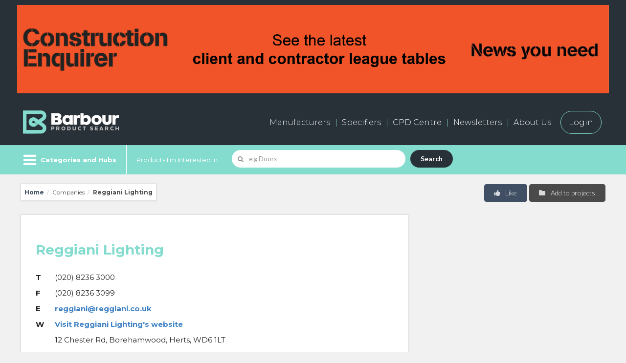

--- FILE ---
content_type: text/html; charset=utf-8
request_url: https://www.google.com/recaptcha/api2/anchor?ar=1&k=6Lf7Da8nAAAAAEaczp5B7RZ0ATNxCPRZs77wAC46&co=aHR0cHM6Ly93d3cuYmFyYm91cnByb2R1Y3RzZWFyY2guaW5mbzo0NDM.&hl=en&v=PoyoqOPhxBO7pBk68S4YbpHZ&size=normal&anchor-ms=20000&execute-ms=30000&cb=vzip2ztu16qw
body_size: 49397
content:
<!DOCTYPE HTML><html dir="ltr" lang="en"><head><meta http-equiv="Content-Type" content="text/html; charset=UTF-8">
<meta http-equiv="X-UA-Compatible" content="IE=edge">
<title>reCAPTCHA</title>
<style type="text/css">
/* cyrillic-ext */
@font-face {
  font-family: 'Roboto';
  font-style: normal;
  font-weight: 400;
  font-stretch: 100%;
  src: url(//fonts.gstatic.com/s/roboto/v48/KFO7CnqEu92Fr1ME7kSn66aGLdTylUAMa3GUBHMdazTgWw.woff2) format('woff2');
  unicode-range: U+0460-052F, U+1C80-1C8A, U+20B4, U+2DE0-2DFF, U+A640-A69F, U+FE2E-FE2F;
}
/* cyrillic */
@font-face {
  font-family: 'Roboto';
  font-style: normal;
  font-weight: 400;
  font-stretch: 100%;
  src: url(//fonts.gstatic.com/s/roboto/v48/KFO7CnqEu92Fr1ME7kSn66aGLdTylUAMa3iUBHMdazTgWw.woff2) format('woff2');
  unicode-range: U+0301, U+0400-045F, U+0490-0491, U+04B0-04B1, U+2116;
}
/* greek-ext */
@font-face {
  font-family: 'Roboto';
  font-style: normal;
  font-weight: 400;
  font-stretch: 100%;
  src: url(//fonts.gstatic.com/s/roboto/v48/KFO7CnqEu92Fr1ME7kSn66aGLdTylUAMa3CUBHMdazTgWw.woff2) format('woff2');
  unicode-range: U+1F00-1FFF;
}
/* greek */
@font-face {
  font-family: 'Roboto';
  font-style: normal;
  font-weight: 400;
  font-stretch: 100%;
  src: url(//fonts.gstatic.com/s/roboto/v48/KFO7CnqEu92Fr1ME7kSn66aGLdTylUAMa3-UBHMdazTgWw.woff2) format('woff2');
  unicode-range: U+0370-0377, U+037A-037F, U+0384-038A, U+038C, U+038E-03A1, U+03A3-03FF;
}
/* math */
@font-face {
  font-family: 'Roboto';
  font-style: normal;
  font-weight: 400;
  font-stretch: 100%;
  src: url(//fonts.gstatic.com/s/roboto/v48/KFO7CnqEu92Fr1ME7kSn66aGLdTylUAMawCUBHMdazTgWw.woff2) format('woff2');
  unicode-range: U+0302-0303, U+0305, U+0307-0308, U+0310, U+0312, U+0315, U+031A, U+0326-0327, U+032C, U+032F-0330, U+0332-0333, U+0338, U+033A, U+0346, U+034D, U+0391-03A1, U+03A3-03A9, U+03B1-03C9, U+03D1, U+03D5-03D6, U+03F0-03F1, U+03F4-03F5, U+2016-2017, U+2034-2038, U+203C, U+2040, U+2043, U+2047, U+2050, U+2057, U+205F, U+2070-2071, U+2074-208E, U+2090-209C, U+20D0-20DC, U+20E1, U+20E5-20EF, U+2100-2112, U+2114-2115, U+2117-2121, U+2123-214F, U+2190, U+2192, U+2194-21AE, U+21B0-21E5, U+21F1-21F2, U+21F4-2211, U+2213-2214, U+2216-22FF, U+2308-230B, U+2310, U+2319, U+231C-2321, U+2336-237A, U+237C, U+2395, U+239B-23B7, U+23D0, U+23DC-23E1, U+2474-2475, U+25AF, U+25B3, U+25B7, U+25BD, U+25C1, U+25CA, U+25CC, U+25FB, U+266D-266F, U+27C0-27FF, U+2900-2AFF, U+2B0E-2B11, U+2B30-2B4C, U+2BFE, U+3030, U+FF5B, U+FF5D, U+1D400-1D7FF, U+1EE00-1EEFF;
}
/* symbols */
@font-face {
  font-family: 'Roboto';
  font-style: normal;
  font-weight: 400;
  font-stretch: 100%;
  src: url(//fonts.gstatic.com/s/roboto/v48/KFO7CnqEu92Fr1ME7kSn66aGLdTylUAMaxKUBHMdazTgWw.woff2) format('woff2');
  unicode-range: U+0001-000C, U+000E-001F, U+007F-009F, U+20DD-20E0, U+20E2-20E4, U+2150-218F, U+2190, U+2192, U+2194-2199, U+21AF, U+21E6-21F0, U+21F3, U+2218-2219, U+2299, U+22C4-22C6, U+2300-243F, U+2440-244A, U+2460-24FF, U+25A0-27BF, U+2800-28FF, U+2921-2922, U+2981, U+29BF, U+29EB, U+2B00-2BFF, U+4DC0-4DFF, U+FFF9-FFFB, U+10140-1018E, U+10190-1019C, U+101A0, U+101D0-101FD, U+102E0-102FB, U+10E60-10E7E, U+1D2C0-1D2D3, U+1D2E0-1D37F, U+1F000-1F0FF, U+1F100-1F1AD, U+1F1E6-1F1FF, U+1F30D-1F30F, U+1F315, U+1F31C, U+1F31E, U+1F320-1F32C, U+1F336, U+1F378, U+1F37D, U+1F382, U+1F393-1F39F, U+1F3A7-1F3A8, U+1F3AC-1F3AF, U+1F3C2, U+1F3C4-1F3C6, U+1F3CA-1F3CE, U+1F3D4-1F3E0, U+1F3ED, U+1F3F1-1F3F3, U+1F3F5-1F3F7, U+1F408, U+1F415, U+1F41F, U+1F426, U+1F43F, U+1F441-1F442, U+1F444, U+1F446-1F449, U+1F44C-1F44E, U+1F453, U+1F46A, U+1F47D, U+1F4A3, U+1F4B0, U+1F4B3, U+1F4B9, U+1F4BB, U+1F4BF, U+1F4C8-1F4CB, U+1F4D6, U+1F4DA, U+1F4DF, U+1F4E3-1F4E6, U+1F4EA-1F4ED, U+1F4F7, U+1F4F9-1F4FB, U+1F4FD-1F4FE, U+1F503, U+1F507-1F50B, U+1F50D, U+1F512-1F513, U+1F53E-1F54A, U+1F54F-1F5FA, U+1F610, U+1F650-1F67F, U+1F687, U+1F68D, U+1F691, U+1F694, U+1F698, U+1F6AD, U+1F6B2, U+1F6B9-1F6BA, U+1F6BC, U+1F6C6-1F6CF, U+1F6D3-1F6D7, U+1F6E0-1F6EA, U+1F6F0-1F6F3, U+1F6F7-1F6FC, U+1F700-1F7FF, U+1F800-1F80B, U+1F810-1F847, U+1F850-1F859, U+1F860-1F887, U+1F890-1F8AD, U+1F8B0-1F8BB, U+1F8C0-1F8C1, U+1F900-1F90B, U+1F93B, U+1F946, U+1F984, U+1F996, U+1F9E9, U+1FA00-1FA6F, U+1FA70-1FA7C, U+1FA80-1FA89, U+1FA8F-1FAC6, U+1FACE-1FADC, U+1FADF-1FAE9, U+1FAF0-1FAF8, U+1FB00-1FBFF;
}
/* vietnamese */
@font-face {
  font-family: 'Roboto';
  font-style: normal;
  font-weight: 400;
  font-stretch: 100%;
  src: url(//fonts.gstatic.com/s/roboto/v48/KFO7CnqEu92Fr1ME7kSn66aGLdTylUAMa3OUBHMdazTgWw.woff2) format('woff2');
  unicode-range: U+0102-0103, U+0110-0111, U+0128-0129, U+0168-0169, U+01A0-01A1, U+01AF-01B0, U+0300-0301, U+0303-0304, U+0308-0309, U+0323, U+0329, U+1EA0-1EF9, U+20AB;
}
/* latin-ext */
@font-face {
  font-family: 'Roboto';
  font-style: normal;
  font-weight: 400;
  font-stretch: 100%;
  src: url(//fonts.gstatic.com/s/roboto/v48/KFO7CnqEu92Fr1ME7kSn66aGLdTylUAMa3KUBHMdazTgWw.woff2) format('woff2');
  unicode-range: U+0100-02BA, U+02BD-02C5, U+02C7-02CC, U+02CE-02D7, U+02DD-02FF, U+0304, U+0308, U+0329, U+1D00-1DBF, U+1E00-1E9F, U+1EF2-1EFF, U+2020, U+20A0-20AB, U+20AD-20C0, U+2113, U+2C60-2C7F, U+A720-A7FF;
}
/* latin */
@font-face {
  font-family: 'Roboto';
  font-style: normal;
  font-weight: 400;
  font-stretch: 100%;
  src: url(//fonts.gstatic.com/s/roboto/v48/KFO7CnqEu92Fr1ME7kSn66aGLdTylUAMa3yUBHMdazQ.woff2) format('woff2');
  unicode-range: U+0000-00FF, U+0131, U+0152-0153, U+02BB-02BC, U+02C6, U+02DA, U+02DC, U+0304, U+0308, U+0329, U+2000-206F, U+20AC, U+2122, U+2191, U+2193, U+2212, U+2215, U+FEFF, U+FFFD;
}
/* cyrillic-ext */
@font-face {
  font-family: 'Roboto';
  font-style: normal;
  font-weight: 500;
  font-stretch: 100%;
  src: url(//fonts.gstatic.com/s/roboto/v48/KFO7CnqEu92Fr1ME7kSn66aGLdTylUAMa3GUBHMdazTgWw.woff2) format('woff2');
  unicode-range: U+0460-052F, U+1C80-1C8A, U+20B4, U+2DE0-2DFF, U+A640-A69F, U+FE2E-FE2F;
}
/* cyrillic */
@font-face {
  font-family: 'Roboto';
  font-style: normal;
  font-weight: 500;
  font-stretch: 100%;
  src: url(//fonts.gstatic.com/s/roboto/v48/KFO7CnqEu92Fr1ME7kSn66aGLdTylUAMa3iUBHMdazTgWw.woff2) format('woff2');
  unicode-range: U+0301, U+0400-045F, U+0490-0491, U+04B0-04B1, U+2116;
}
/* greek-ext */
@font-face {
  font-family: 'Roboto';
  font-style: normal;
  font-weight: 500;
  font-stretch: 100%;
  src: url(//fonts.gstatic.com/s/roboto/v48/KFO7CnqEu92Fr1ME7kSn66aGLdTylUAMa3CUBHMdazTgWw.woff2) format('woff2');
  unicode-range: U+1F00-1FFF;
}
/* greek */
@font-face {
  font-family: 'Roboto';
  font-style: normal;
  font-weight: 500;
  font-stretch: 100%;
  src: url(//fonts.gstatic.com/s/roboto/v48/KFO7CnqEu92Fr1ME7kSn66aGLdTylUAMa3-UBHMdazTgWw.woff2) format('woff2');
  unicode-range: U+0370-0377, U+037A-037F, U+0384-038A, U+038C, U+038E-03A1, U+03A3-03FF;
}
/* math */
@font-face {
  font-family: 'Roboto';
  font-style: normal;
  font-weight: 500;
  font-stretch: 100%;
  src: url(//fonts.gstatic.com/s/roboto/v48/KFO7CnqEu92Fr1ME7kSn66aGLdTylUAMawCUBHMdazTgWw.woff2) format('woff2');
  unicode-range: U+0302-0303, U+0305, U+0307-0308, U+0310, U+0312, U+0315, U+031A, U+0326-0327, U+032C, U+032F-0330, U+0332-0333, U+0338, U+033A, U+0346, U+034D, U+0391-03A1, U+03A3-03A9, U+03B1-03C9, U+03D1, U+03D5-03D6, U+03F0-03F1, U+03F4-03F5, U+2016-2017, U+2034-2038, U+203C, U+2040, U+2043, U+2047, U+2050, U+2057, U+205F, U+2070-2071, U+2074-208E, U+2090-209C, U+20D0-20DC, U+20E1, U+20E5-20EF, U+2100-2112, U+2114-2115, U+2117-2121, U+2123-214F, U+2190, U+2192, U+2194-21AE, U+21B0-21E5, U+21F1-21F2, U+21F4-2211, U+2213-2214, U+2216-22FF, U+2308-230B, U+2310, U+2319, U+231C-2321, U+2336-237A, U+237C, U+2395, U+239B-23B7, U+23D0, U+23DC-23E1, U+2474-2475, U+25AF, U+25B3, U+25B7, U+25BD, U+25C1, U+25CA, U+25CC, U+25FB, U+266D-266F, U+27C0-27FF, U+2900-2AFF, U+2B0E-2B11, U+2B30-2B4C, U+2BFE, U+3030, U+FF5B, U+FF5D, U+1D400-1D7FF, U+1EE00-1EEFF;
}
/* symbols */
@font-face {
  font-family: 'Roboto';
  font-style: normal;
  font-weight: 500;
  font-stretch: 100%;
  src: url(//fonts.gstatic.com/s/roboto/v48/KFO7CnqEu92Fr1ME7kSn66aGLdTylUAMaxKUBHMdazTgWw.woff2) format('woff2');
  unicode-range: U+0001-000C, U+000E-001F, U+007F-009F, U+20DD-20E0, U+20E2-20E4, U+2150-218F, U+2190, U+2192, U+2194-2199, U+21AF, U+21E6-21F0, U+21F3, U+2218-2219, U+2299, U+22C4-22C6, U+2300-243F, U+2440-244A, U+2460-24FF, U+25A0-27BF, U+2800-28FF, U+2921-2922, U+2981, U+29BF, U+29EB, U+2B00-2BFF, U+4DC0-4DFF, U+FFF9-FFFB, U+10140-1018E, U+10190-1019C, U+101A0, U+101D0-101FD, U+102E0-102FB, U+10E60-10E7E, U+1D2C0-1D2D3, U+1D2E0-1D37F, U+1F000-1F0FF, U+1F100-1F1AD, U+1F1E6-1F1FF, U+1F30D-1F30F, U+1F315, U+1F31C, U+1F31E, U+1F320-1F32C, U+1F336, U+1F378, U+1F37D, U+1F382, U+1F393-1F39F, U+1F3A7-1F3A8, U+1F3AC-1F3AF, U+1F3C2, U+1F3C4-1F3C6, U+1F3CA-1F3CE, U+1F3D4-1F3E0, U+1F3ED, U+1F3F1-1F3F3, U+1F3F5-1F3F7, U+1F408, U+1F415, U+1F41F, U+1F426, U+1F43F, U+1F441-1F442, U+1F444, U+1F446-1F449, U+1F44C-1F44E, U+1F453, U+1F46A, U+1F47D, U+1F4A3, U+1F4B0, U+1F4B3, U+1F4B9, U+1F4BB, U+1F4BF, U+1F4C8-1F4CB, U+1F4D6, U+1F4DA, U+1F4DF, U+1F4E3-1F4E6, U+1F4EA-1F4ED, U+1F4F7, U+1F4F9-1F4FB, U+1F4FD-1F4FE, U+1F503, U+1F507-1F50B, U+1F50D, U+1F512-1F513, U+1F53E-1F54A, U+1F54F-1F5FA, U+1F610, U+1F650-1F67F, U+1F687, U+1F68D, U+1F691, U+1F694, U+1F698, U+1F6AD, U+1F6B2, U+1F6B9-1F6BA, U+1F6BC, U+1F6C6-1F6CF, U+1F6D3-1F6D7, U+1F6E0-1F6EA, U+1F6F0-1F6F3, U+1F6F7-1F6FC, U+1F700-1F7FF, U+1F800-1F80B, U+1F810-1F847, U+1F850-1F859, U+1F860-1F887, U+1F890-1F8AD, U+1F8B0-1F8BB, U+1F8C0-1F8C1, U+1F900-1F90B, U+1F93B, U+1F946, U+1F984, U+1F996, U+1F9E9, U+1FA00-1FA6F, U+1FA70-1FA7C, U+1FA80-1FA89, U+1FA8F-1FAC6, U+1FACE-1FADC, U+1FADF-1FAE9, U+1FAF0-1FAF8, U+1FB00-1FBFF;
}
/* vietnamese */
@font-face {
  font-family: 'Roboto';
  font-style: normal;
  font-weight: 500;
  font-stretch: 100%;
  src: url(//fonts.gstatic.com/s/roboto/v48/KFO7CnqEu92Fr1ME7kSn66aGLdTylUAMa3OUBHMdazTgWw.woff2) format('woff2');
  unicode-range: U+0102-0103, U+0110-0111, U+0128-0129, U+0168-0169, U+01A0-01A1, U+01AF-01B0, U+0300-0301, U+0303-0304, U+0308-0309, U+0323, U+0329, U+1EA0-1EF9, U+20AB;
}
/* latin-ext */
@font-face {
  font-family: 'Roboto';
  font-style: normal;
  font-weight: 500;
  font-stretch: 100%;
  src: url(//fonts.gstatic.com/s/roboto/v48/KFO7CnqEu92Fr1ME7kSn66aGLdTylUAMa3KUBHMdazTgWw.woff2) format('woff2');
  unicode-range: U+0100-02BA, U+02BD-02C5, U+02C7-02CC, U+02CE-02D7, U+02DD-02FF, U+0304, U+0308, U+0329, U+1D00-1DBF, U+1E00-1E9F, U+1EF2-1EFF, U+2020, U+20A0-20AB, U+20AD-20C0, U+2113, U+2C60-2C7F, U+A720-A7FF;
}
/* latin */
@font-face {
  font-family: 'Roboto';
  font-style: normal;
  font-weight: 500;
  font-stretch: 100%;
  src: url(//fonts.gstatic.com/s/roboto/v48/KFO7CnqEu92Fr1ME7kSn66aGLdTylUAMa3yUBHMdazQ.woff2) format('woff2');
  unicode-range: U+0000-00FF, U+0131, U+0152-0153, U+02BB-02BC, U+02C6, U+02DA, U+02DC, U+0304, U+0308, U+0329, U+2000-206F, U+20AC, U+2122, U+2191, U+2193, U+2212, U+2215, U+FEFF, U+FFFD;
}
/* cyrillic-ext */
@font-face {
  font-family: 'Roboto';
  font-style: normal;
  font-weight: 900;
  font-stretch: 100%;
  src: url(//fonts.gstatic.com/s/roboto/v48/KFO7CnqEu92Fr1ME7kSn66aGLdTylUAMa3GUBHMdazTgWw.woff2) format('woff2');
  unicode-range: U+0460-052F, U+1C80-1C8A, U+20B4, U+2DE0-2DFF, U+A640-A69F, U+FE2E-FE2F;
}
/* cyrillic */
@font-face {
  font-family: 'Roboto';
  font-style: normal;
  font-weight: 900;
  font-stretch: 100%;
  src: url(//fonts.gstatic.com/s/roboto/v48/KFO7CnqEu92Fr1ME7kSn66aGLdTylUAMa3iUBHMdazTgWw.woff2) format('woff2');
  unicode-range: U+0301, U+0400-045F, U+0490-0491, U+04B0-04B1, U+2116;
}
/* greek-ext */
@font-face {
  font-family: 'Roboto';
  font-style: normal;
  font-weight: 900;
  font-stretch: 100%;
  src: url(//fonts.gstatic.com/s/roboto/v48/KFO7CnqEu92Fr1ME7kSn66aGLdTylUAMa3CUBHMdazTgWw.woff2) format('woff2');
  unicode-range: U+1F00-1FFF;
}
/* greek */
@font-face {
  font-family: 'Roboto';
  font-style: normal;
  font-weight: 900;
  font-stretch: 100%;
  src: url(//fonts.gstatic.com/s/roboto/v48/KFO7CnqEu92Fr1ME7kSn66aGLdTylUAMa3-UBHMdazTgWw.woff2) format('woff2');
  unicode-range: U+0370-0377, U+037A-037F, U+0384-038A, U+038C, U+038E-03A1, U+03A3-03FF;
}
/* math */
@font-face {
  font-family: 'Roboto';
  font-style: normal;
  font-weight: 900;
  font-stretch: 100%;
  src: url(//fonts.gstatic.com/s/roboto/v48/KFO7CnqEu92Fr1ME7kSn66aGLdTylUAMawCUBHMdazTgWw.woff2) format('woff2');
  unicode-range: U+0302-0303, U+0305, U+0307-0308, U+0310, U+0312, U+0315, U+031A, U+0326-0327, U+032C, U+032F-0330, U+0332-0333, U+0338, U+033A, U+0346, U+034D, U+0391-03A1, U+03A3-03A9, U+03B1-03C9, U+03D1, U+03D5-03D6, U+03F0-03F1, U+03F4-03F5, U+2016-2017, U+2034-2038, U+203C, U+2040, U+2043, U+2047, U+2050, U+2057, U+205F, U+2070-2071, U+2074-208E, U+2090-209C, U+20D0-20DC, U+20E1, U+20E5-20EF, U+2100-2112, U+2114-2115, U+2117-2121, U+2123-214F, U+2190, U+2192, U+2194-21AE, U+21B0-21E5, U+21F1-21F2, U+21F4-2211, U+2213-2214, U+2216-22FF, U+2308-230B, U+2310, U+2319, U+231C-2321, U+2336-237A, U+237C, U+2395, U+239B-23B7, U+23D0, U+23DC-23E1, U+2474-2475, U+25AF, U+25B3, U+25B7, U+25BD, U+25C1, U+25CA, U+25CC, U+25FB, U+266D-266F, U+27C0-27FF, U+2900-2AFF, U+2B0E-2B11, U+2B30-2B4C, U+2BFE, U+3030, U+FF5B, U+FF5D, U+1D400-1D7FF, U+1EE00-1EEFF;
}
/* symbols */
@font-face {
  font-family: 'Roboto';
  font-style: normal;
  font-weight: 900;
  font-stretch: 100%;
  src: url(//fonts.gstatic.com/s/roboto/v48/KFO7CnqEu92Fr1ME7kSn66aGLdTylUAMaxKUBHMdazTgWw.woff2) format('woff2');
  unicode-range: U+0001-000C, U+000E-001F, U+007F-009F, U+20DD-20E0, U+20E2-20E4, U+2150-218F, U+2190, U+2192, U+2194-2199, U+21AF, U+21E6-21F0, U+21F3, U+2218-2219, U+2299, U+22C4-22C6, U+2300-243F, U+2440-244A, U+2460-24FF, U+25A0-27BF, U+2800-28FF, U+2921-2922, U+2981, U+29BF, U+29EB, U+2B00-2BFF, U+4DC0-4DFF, U+FFF9-FFFB, U+10140-1018E, U+10190-1019C, U+101A0, U+101D0-101FD, U+102E0-102FB, U+10E60-10E7E, U+1D2C0-1D2D3, U+1D2E0-1D37F, U+1F000-1F0FF, U+1F100-1F1AD, U+1F1E6-1F1FF, U+1F30D-1F30F, U+1F315, U+1F31C, U+1F31E, U+1F320-1F32C, U+1F336, U+1F378, U+1F37D, U+1F382, U+1F393-1F39F, U+1F3A7-1F3A8, U+1F3AC-1F3AF, U+1F3C2, U+1F3C4-1F3C6, U+1F3CA-1F3CE, U+1F3D4-1F3E0, U+1F3ED, U+1F3F1-1F3F3, U+1F3F5-1F3F7, U+1F408, U+1F415, U+1F41F, U+1F426, U+1F43F, U+1F441-1F442, U+1F444, U+1F446-1F449, U+1F44C-1F44E, U+1F453, U+1F46A, U+1F47D, U+1F4A3, U+1F4B0, U+1F4B3, U+1F4B9, U+1F4BB, U+1F4BF, U+1F4C8-1F4CB, U+1F4D6, U+1F4DA, U+1F4DF, U+1F4E3-1F4E6, U+1F4EA-1F4ED, U+1F4F7, U+1F4F9-1F4FB, U+1F4FD-1F4FE, U+1F503, U+1F507-1F50B, U+1F50D, U+1F512-1F513, U+1F53E-1F54A, U+1F54F-1F5FA, U+1F610, U+1F650-1F67F, U+1F687, U+1F68D, U+1F691, U+1F694, U+1F698, U+1F6AD, U+1F6B2, U+1F6B9-1F6BA, U+1F6BC, U+1F6C6-1F6CF, U+1F6D3-1F6D7, U+1F6E0-1F6EA, U+1F6F0-1F6F3, U+1F6F7-1F6FC, U+1F700-1F7FF, U+1F800-1F80B, U+1F810-1F847, U+1F850-1F859, U+1F860-1F887, U+1F890-1F8AD, U+1F8B0-1F8BB, U+1F8C0-1F8C1, U+1F900-1F90B, U+1F93B, U+1F946, U+1F984, U+1F996, U+1F9E9, U+1FA00-1FA6F, U+1FA70-1FA7C, U+1FA80-1FA89, U+1FA8F-1FAC6, U+1FACE-1FADC, U+1FADF-1FAE9, U+1FAF0-1FAF8, U+1FB00-1FBFF;
}
/* vietnamese */
@font-face {
  font-family: 'Roboto';
  font-style: normal;
  font-weight: 900;
  font-stretch: 100%;
  src: url(//fonts.gstatic.com/s/roboto/v48/KFO7CnqEu92Fr1ME7kSn66aGLdTylUAMa3OUBHMdazTgWw.woff2) format('woff2');
  unicode-range: U+0102-0103, U+0110-0111, U+0128-0129, U+0168-0169, U+01A0-01A1, U+01AF-01B0, U+0300-0301, U+0303-0304, U+0308-0309, U+0323, U+0329, U+1EA0-1EF9, U+20AB;
}
/* latin-ext */
@font-face {
  font-family: 'Roboto';
  font-style: normal;
  font-weight: 900;
  font-stretch: 100%;
  src: url(//fonts.gstatic.com/s/roboto/v48/KFO7CnqEu92Fr1ME7kSn66aGLdTylUAMa3KUBHMdazTgWw.woff2) format('woff2');
  unicode-range: U+0100-02BA, U+02BD-02C5, U+02C7-02CC, U+02CE-02D7, U+02DD-02FF, U+0304, U+0308, U+0329, U+1D00-1DBF, U+1E00-1E9F, U+1EF2-1EFF, U+2020, U+20A0-20AB, U+20AD-20C0, U+2113, U+2C60-2C7F, U+A720-A7FF;
}
/* latin */
@font-face {
  font-family: 'Roboto';
  font-style: normal;
  font-weight: 900;
  font-stretch: 100%;
  src: url(//fonts.gstatic.com/s/roboto/v48/KFO7CnqEu92Fr1ME7kSn66aGLdTylUAMa3yUBHMdazQ.woff2) format('woff2');
  unicode-range: U+0000-00FF, U+0131, U+0152-0153, U+02BB-02BC, U+02C6, U+02DA, U+02DC, U+0304, U+0308, U+0329, U+2000-206F, U+20AC, U+2122, U+2191, U+2193, U+2212, U+2215, U+FEFF, U+FFFD;
}

</style>
<link rel="stylesheet" type="text/css" href="https://www.gstatic.com/recaptcha/releases/PoyoqOPhxBO7pBk68S4YbpHZ/styles__ltr.css">
<script nonce="6FwHZR5tiGMd_fJhevLw8Q" type="text/javascript">window['__recaptcha_api'] = 'https://www.google.com/recaptcha/api2/';</script>
<script type="text/javascript" src="https://www.gstatic.com/recaptcha/releases/PoyoqOPhxBO7pBk68S4YbpHZ/recaptcha__en.js" nonce="6FwHZR5tiGMd_fJhevLw8Q">
      
    </script></head>
<body><div id="rc-anchor-alert" class="rc-anchor-alert"></div>
<input type="hidden" id="recaptcha-token" value="[base64]">
<script type="text/javascript" nonce="6FwHZR5tiGMd_fJhevLw8Q">
      recaptcha.anchor.Main.init("[\x22ainput\x22,[\x22bgdata\x22,\x22\x22,\[base64]/[base64]/[base64]/[base64]/cjw8ejpyPj4+eil9Y2F0Y2gobCl7dGhyb3cgbDt9fSxIPWZ1bmN0aW9uKHcsdCx6KXtpZih3PT0xOTR8fHc9PTIwOCl0LnZbd10/dC52W3ddLmNvbmNhdCh6KTp0LnZbd109b2Yoeix0KTtlbHNle2lmKHQuYkImJnchPTMxNylyZXR1cm47dz09NjZ8fHc9PTEyMnx8dz09NDcwfHx3PT00NHx8dz09NDE2fHx3PT0zOTd8fHc9PTQyMXx8dz09Njh8fHc9PTcwfHx3PT0xODQ/[base64]/[base64]/[base64]/bmV3IGRbVl0oSlswXSk6cD09Mj9uZXcgZFtWXShKWzBdLEpbMV0pOnA9PTM/bmV3IGRbVl0oSlswXSxKWzFdLEpbMl0pOnA9PTQ/[base64]/[base64]/[base64]/[base64]\x22,\[base64]\\u003d\\u003d\x22,\x22woXDm8Kjw6wLN2ldcUPCkMKCw74mZ8O2PEPDtsKrTnjCscO5w4d2VsKJPsKGY8KOHsK7wrRPwqzCuh4LwoNrw6vDkS9uwrzCvl4NwrrDol9AFsOfwoZqw6HDnlvCjF8fwpzCs8O/w77CoMK4w6RUKmNmUn/[base64]/CqW1HDMOaB8K3fEPCpVwcHFnDjk3Dr8ODwqEDZMKUWsK9w49sCcKcL8Orw4vCrXfCt8OJw7QlQcO7VTkBHsO1w6nCtcOxw4rCk21Ww7prwq/[base64]/CvMOGw6odw7bDuMKewpDCkcK8w4PDlMKlw5dZw6vDscO/YF0GUcK2wpzDsMOyw5kDAiU9wpRCXE3CgS7DusOYw53CrcKzW8KtTBPDlFItwoorw4xOwpvCgzHDgsOhbxLDjVzDrsKHwovDuhbDqH/CtsO4wptuKADCuH0swrh8w7Fkw5VzOsONAQ9Uw6HCjMK1w6PCrSzCswbCoGnCgHDCpRRAc8OWDWBmOcKMwq3DpTM1w6LCjhbDpcKEAsKlIXvDh8Kow6zChh/[base64]/[base64]/[base64]/Dsy/ClMK8wqY/wrfDuRfDqn9Pw4doaMKPw7/ClVfDmsK0w6nDh8Onw6hIA8ObwqojMcKjScO0asKCwovCqCo7w6cLREEYIV4Vd27DtcKfJy7DvMOUT8ONw4TCrTfDuMKXXDwJCcOCQRMqYcOtGg7DvgAsGMK9w77ClcK7HkfDgl3DksOhwobCu8Kvd8KEw5jChCrCmMKdw49NwrMOKy7Drj8/[base64]/[base64]/[base64]/Dv8OgfcKVw5kZwqHDr8O9wqTDq8KpBcKlw5PCiF1+w6QWf1Adw4IsBsKIZRAOw40twqHDrUcjw5bDmsKMRit9Xy/CinbCnMO9w6vDjMOwwp56EmhPwo/DoS7CisKIWFVBwoLCh8Oqw5gcM39Mw6PDnUPCjcK7wrsUaMKLbMKAwpbDr1XDrsOjwohCwrEdXcOsw5o0d8KXw5fCn8KlwpbCkmbCi8KFw4BgwqxIwqdNPsOEw7Zew6nCmhBaB1zDmMO8woAsWxc0w7fDiwzCksKNw7MKw5jCtgbDoBw/bmXDgArDjVwab0vDvBDDiMKHwrbCqcKjw5ggS8OPcsOnwpTDsyXCqFnChB/DogHDp3XCn8O9w79vwqpUw6pMXQrCgsKGwr/DvcKqwqHCkCPDhcKAwqJlZi4ew4R6w4MFcVrCl8Olw7YxwrUmMwnCtsKEYsK/[base64]/H8KDOARYQsOQwo8Yd8KjJ8K7w7kqdB44W8KhBMK/wrtVLcOdWMOCw5tQwovDvhfDqcOFw4nDk0fDtsOuUWLCo8K/TMKpNcO6w4jDrwFobsKZwqbDn8OFN8K8wqEXw7PDjw0uw6hBd8O4wqjCkcO3TsO/W2bDj19LKh5sdXrCnR7CkMOue3pGwqrCiyR/wqfDpMKLw7bCusO1P0/CpgjDsg/[base64]/CvjBTGMKPTXnCsUTCrk3CvsKKJsO2w4nCgcKIRMODahnCuMOYwpomwrNJN8Kmwp7DphvDqsKXahEOwpYDwqjDiTnDgSfCpAJfwrxRZzDCrcO5wqPDqcKQUsOCwo7CuyHDjjtdYCPDuz0CU2hGwr3CtMOcEsKaw7hcw7fCn1vCtcOcHGHCjMOtwpTDmGg0w4xlwo/[base64]/E3XCgCLDq8Oqw6vCssO1w4NPwq/DuMKZw43DpMOnUFJvDMKpwq9qw5PCn010YH7DrE4KasORw4XDs8KFw402WsK8J8OccsOEw5rCiy51BcOBw6DDmV/Du8OtTjUvwq3DpAcuGsOOQU7CrcOhw6Q7woh4woHDrTd2w4TDrsOEw5HDuk5Mwp/DncOfAW1dwobCvsKxbcKawo5RekBgw5cuwpXDvU4swprCqi17ehzDuQ/CqiXCkcOUKMKvw4UUVDfDlA7DvB7CtRTDpltmwo9Lwrt4w6LCjz3DtwTCtsOhem/[base64]/wqtUw7rCs8O/w47DvibCj8KgD3jDpAXDmsKdwqhNwqU/[base64]/DuQt5YMOmw6HDtcOywpDDicOaT8K/wonDicOBwoPCryI/KsOJT1bClsOXw44Twr/DicOSOsKuXzfDpRzCoHRlw4nCicK9w55bPTUqI8OIOVPCtcO6wobDk1JSUsOuYCzCjXNow63CtMKqdTjDh0FGwpzDjSbDgzFUI1DCqh0GMTogFcKhw4DDhTXDvcKqf2UuwqhJwofCt1cmJ8KZNCzDoTBfw4vCl1Q8Y8OPw4DCkw5WbS/CqcKaCy4ZYFrCtmAJw7oIw5olIV1aw4I3O8OJfcK+P3AcCgYLw4zDssKbTmnDugQLSS/CuHpsXsKHMsKaw45yWFJywootw4zCgjDCisKRwq1gNVTCn8KgSkbDnggEw6ErT3pMVS9lw7bCmMO5w6nCocOJw7/CllPDh1oRRsKnwptnUMOMAGvDpThrw4fCnMOMwrXDmMOjwq/DlzDCrlrDvMKYwpgswqrDhsO7SzlBbsKfw4vDu3zDiCPCrRLCrcKqHT5EXm0lRVFmwqwLwoJ3wovCgcO1wq9Kw5/[base64]/[base64]/DvUXCp8K5w5HCjgPDt1tUblXDkcOMwo0Ww6rDuhvCh8OpYsOUMMKww5fCssOrw45Yw4HCtBbCkcOow7bCimnDgsOEIMOjS8OfYE/Dt8KbLsKXZXdww7Ydw6DDpEjCjsODw5Buw6QAQHBxw4HDu8O2w7vDm8OKwp7DnsKnw6cxwp9GO8KkFsOAw4XCs8Kgw5nDj8KKwpULw7XDgjIMOWE3AMOZw7gowpLCqXzDpCTDusOcwpDCtg/[base64]/[base64]/DqcKGQQlbw4HCiMOiJ37CpsOKOcK6OMKlwrJuw5hSLsK/wpDDjsOyYMKoFSnCvBrCi8OtwrYgwrlww68pw6nCqFbDkFHCozLDtTvDksOtCMOPwo3CgMK1wrjDgsOywq3DlRMgdsODfWrCrSVzw4PDr2htw7o/[base64]/HgfDkzludnplXTMjEMOIwp/CnMOsesOCTWwTH1TCqsOsSMOyAsKFw6Q2WMOwwqJGGsKhwrg4GC00HWgqdWQ6ZsOZHVzCqVvCozZNw5J5woXDl8OCDkFuw5wAVcKgw7vCtMK3w6rCqsO9w4HDj8O5LsO0wqYewrHCg2bDpMKxZcOvZcOFDl3DgENUwqYJZMOjw7LDv2F5w7goaMK0UijCpsK2wp19wq/CjzMdw6zCoQBbw77DsGE4w5wgwrp7GDPDkcOpKMOQw50Nw7PCtcK+w7zCjWXDmcKVUcKAw67DgcKXWcO+wovCsmjDh8OQA1rDomYTdMO7wqvCjsKgNzFfw49owpIHRFQiesOPwr/[base64]/CuCTCssKiwoTCocOjwpsVw7PCtg5BSGxxwqdPScKjbMKgEMKTwr5gdXXCpX7CqQPDmMKjEWzDncKRwo3CsBM4w6bCusOrGA7Cp3tGSMKRZgfCgFsbAnJ3dsO8B2cbQ0fDp3nDsW/DkcKxw7zDvcOgfMKdB0/Ct8OwfAwMQcKpwo1LRR3DnSYfKcK0w4jDlcOqdcOyw53CiVrDi8K3w5YowrnCuhrDt8KvwpdJwpcgw5zDtsKjO8OUw6lOwpfCiwzDnx1iwpbDjgPCoyHDr8OcDMKqNsO/BUZCwo5QwogCwovDrgNnShE7wph4JMKPDEsowoHCl0ssEm7CssOEKcObwrJHw7zCl8OnKMOGw57DtcOJRw/DvsKkWMOGw4HDvnxgwpsXw5DDjsKxO3FSwo/CvjAew4LCmmvCvX03Fk/CrsKKw7jDqzlOw6XDpcKXLxlKw63DpSQdwr7CuxEow6/CnMOKQcKbw40dw5sUAsOzLhbDmsKabcOKZSLDk3VpH0x6Z2DDiHY9LFDDvcOTLmQxw4Bawo8FG1doHMOrwq/CpUzChMO0TR3CosO1L3UJwrZ+wr5zSMKGRsOXwow1wqLCn8OYw54HwoZKwroJAGbDg2vCuMKVBl5qw5jCgGnCgcOZwrA5MsODw6jCjWInWMKLIEvChsOaSMKUw5QSw71rw6NKw4UiEcOkQD01wqF1w5/CksO5Sk8ew6jCkksgLcKRw5rCrMOdw5waZTfChsOuc8OBHzHDpgDDjkvCmcKlFzjDohPCqGnDqsKHwqLCqW8tCUwSeyAVWcOlO8KDwoXDtDjDqnFXwpvCn3l5Y33ChAfCj8OEwrjDhjUWUsOBw60Ww5lFw7/DpsKgw5JGTcOrPHYjwodBwprChMKCaXRxAyUFwptgwq4LwqDCq2DCqsKdwrEZf8ODwrPCuBLCizfDssOSSyDDtB1WGgvDncKQbTQ+eyvCp8OFEjVqVsK5w5JVA8Oiw5rCkRHDiWl9w75wHxt8w4Q/f2TDo1rCnzTDvMOhw7fCnDAJEwXCikAFwpXChsKcPz0IPBDCtzcNTsOrwozCq37DtwnCi8Kgw6jDnADClF/[base64]/Dm8KWUMKww6gqwp3CrEVVW8O+w4PDlUzDjxjCvMKTw5VQw6ppKlJyw7nDqcK5w6TCjDdcw6zDj8KYwoF/[base64]/w7bCuTg8PTBjw6HDnMOFSEnDjsKxwqBmCsOCwqgbwpXDtDvCtcORPF9ONCp4QMKWTCYLw5PCihfDq3fChDbCl8Kzw4PCmEtwXTIxwr/[base64]/BBLDpWzDr1wyQcO4w5rDhm0ZdUUJwqbDnRsRwo3DmDMVT38PDsORQiZ9w5LCqn3CosKQf8KAw7fCm35rw71JJUQhXn/ClsK9w7MFwrjDk8ORYwlMT8KCOTrDiTPCrMKpTR1bFnHDnMKxDwMoZCc+wqAVwr3Dl2bDvsOIWMKjVmnDoMKaFynDkcKYGScww5XDoUPDosODw6jDrMKqwpcTw5LDpMOLRgrDvk/DnEAzwoVwwrDClTIKw6/CnT3CmD1Yw5fCkgRAMcOPw77CuSPDuCRYw6Unw5rCp8OJw4NpSiBCKcOzEcO4dsOTwrN7w5rCkMKwwoE2JykmO8KNLzMPO14ywr/DlC7CvCZFcRUdw4zCgSEHw73Cn29Fw5rCgz7Du8OXfMKbOmxIwrnCqsOsw6PDlcONw73CvcOfwprDncKSwrnClknDk00Qw6VEwq/DpFbDisKJBWgJTi4Sw7sDEkdmw5wJAMK2GicKCAnCrcKGwr3DnMKowq41w41swoxTRm7Ds2LCiMK7WhxbwqRcAsOAUsKnw7FkSMKpw5c1w6tSEU9ow64nw5crecOfJznCsyrClRJFw6LClsKUwpPCnsO6wpXDnQPCuUrCncKfSMK/w67CtMKpPcKRw4LCliB7woYLF8Klw5ICwpNuwoTCpsKfNsKzw6xuwqpYTjvDisOfwqDDvCQdwqjDtcKzPcOswqgYw5rDnH7DncK7woPCscKaMhfDryfDkMKmwr0RwoDDh8KLw7pjw6QwM1/Dp37Ck0TCt8KMO8Ksw5wMMhHDjcO2wpVKPT/[base64]/DvTvDnm0bwrM2R8OKDCd/worDsnLCnRNuVkrCuRBEfcKia8OZwrbCn2cBwqZoZcOpw7fCncK1AcOqw7bDssO7w5l9w5MbWcK0wo3DsMK5CSRIOMOPbsKfYMOfw6dsAUdywpklw44AcyddOivDtF1CD8KGc2IGZUt7w5FAesKyw4HChsKdFxkMw7NSKsK4AsOFwrE+SETCnmprJcK7Y2/DqsOSEsKTwp1aJ8KJw77DvCQCw58vw7xoVsKuYAXCqsOFRMKlwpXCr8KTwq46GzzCrUPDlh0TwrA1w6/[base64]/ZwvCjsO8wrg4WRVIw5g+wprCvcKmPsKCOw4wYVfDg8KYc8OXR8OvV30uNU7Dg8K7bsOzw7TDtCrDiF9sfTDDngQWRVgsw5bDnxfDlBrCqXnCr8Osw4TDqMK7CcOeIMO9wpJzTlJbcMK2w6TCusKcYsOWAXV8A8O/w7saw7LDgURuwo3DrsOiwpgrwqw6w7fCjjTDnmDDuF/[base64]/DrMOWw6ZCUhpJw5tUw5jCo3Jjw4nDtn9aVBTDrcKpLBcCw7JAwr98w6/Cqw5xwoDDsMKkAyIzH0pywqQDwr/DkyUfb8OWfQ4ow5vCvcOkQcO/[base64]/CuwDCtHfDlCw8wrcILMK3wq3DvcKvw6TDuAPDvx8gGcKwUBVYw4LDiMKPbMO6w6pcw5BQwpHDsFbDrcKGAcO4EnoXwrcFw6cxSlc+wpdjwqjCtgEcw6t0RMO6wqXClMOywqt7RMOPEhdxwrt2BcOuwpTClDHCqTl+Fhdlw6cVwovDqcO+w6/DmMKdw6fDs8KWVsOrwprDkHkEIMK4VsK7wp9cw6LDosOEXnfDtsKrHFDCscKhdMOgFDx5w4jClybDjHDDmcK1w5/CicK4fFJuJcOKw4ZBWkBUwqjDtGsdNMOJw4rClMKRRmnCr24+XDPDhSjDhMKLwrbChw7CtsKJw4fCok/CvWHDt2MBHMOyEGljQgfDqHwGS1hfwqzCtcOgH280RjfCoMOowoMwDQ4OWxnCmMO0wq/DkcO0w73CgAnDhMOPw6vCiXRpwoLCm8OGwqLCsMKoci3Dh8KGwqptw7oxwrzDtsO1w4Nbw4FrCittOMOWSwTDgiTCqsODcsKiF8Krw47DhsOMfMOpwpZgKsOrCWDCjzs/wog4B8OWcsK1KGwJw7oUI8KfEWrDrsKEBBXDhsO7D8OnXUjCqXdLNxHCtCHCv1BmLMODcXxIwoPDkAXCt8Oiwq8Bw4w5wo/[base64]/CpsOCTFTDsQI7w7TClMOaw7hFw7tTw5FIKMKkwr1lw6DDqEvDtVpkRCErw6nCvcOgWcKpacOVS8KPw77CsWLDsWvCpsKIJFc4UErDsHZzM8OxCh1OH8KZPMKEUWEkNgoCYcKbw7ktw7xuw6nDrcKYJMOLwrsdw4HDr2lRw6RaUcKzw70IPjhuw54yacK7w51/Y8KhwoPDncOzw705wpE6wqZQf2ZHPcOpwrtlLcKqwpXDmsKiw5h7LsK9JR8Uw4kTdMK9w6vDjh4twp3DjGMQwp06worDsMOcwpzCpcKswrvDqHV0wqDChCMwNAzCscKGw7kgOG11VGnCpUXCmE5/wpRUw7zDkGEBwqHCq3fDnkLCicKgTB7DvnrDqU0mUC/CjMOzF2pGwqbDp1fDqBTDk39Cw7XDtsKLwoXDsDNzw6sCQcOuFMOvwpvCrMOsVsOiZ8OpwpTCrsKdMcOjB8OsOMOww4HCpMKIw4UAwqvDlzkjw4xLwpI5w64Dwr7DmD7DiT/DlcKTwpnDg3oRwojDmcOiHUtnwpfDl0PCiiXDv2PDqypgwq0RwrElw7AoNApeAFt0JsKtDMOBwrRVw4XCrX4wdWQJwoTCrMOAF8KEQ2k0w7vDq8Kzw7zChcORwrsAwr/DoMK2fsKkw7/CicOubi0Zw4XCklzCgz3Cp3/Cgh3CrG3CnHEAWUYZwowZwpPDr0pXwoLCpsO3wrnDqMO0wqEuwpUlBsOEwoNeKFYsw7lhZcOIwolhw7IgHyMTw4gnJi7CnMOiZHpqwqjCoxzCuMKjw5LChMOqw63CmMKrB8OWBsOKw6gNOCpoLibCmsK2T8ObWcOzI8K0w6/[base64]/[base64]/Cq8KGw5XCvcOnwqkjDQBaLsKQNMK8w7kTYVNmwqFiw6TDoMOvw7gLwrTDmyJhwpTCnWUUw7TDucOMHiLDt8Oww5hjw7zDpD7CrGPDkcOfw6FDworCqm7DmcOzwpInfMOVfV7DscK5w7xaA8KyNsO/woBuwqoAJcOawq5LwoAOXU/Cr2cgwp1EUQPCqylyECbCiDnCpGg0w5IdwpbDkxpKUMOaB8K3P0DDocOvwq7CjHZjwqzDtcO2RsOTDcKCZnc/wofDmsO5M8KXw6sjwqcHwpnDkzbCu1MNO0I+ccOnw6IeE8OMw7TCrMKmw4E4RwMQwqDCvSvCtcK6THl8BEHCmDHDlUQJQkp6w5/Co3BCXMKGXsO1BirCkMKWw57CuxnDusOuHFTDmMKAw71hw71UMWZUXg7Cr8KoL8O2KmFbN8KgwrlFwpbCpTXDgXgsw4zCgcO8H8KNM0LDkQdew6BwwpDDrsKpfErCpXtSW8OXwpbCr8KHTMOxw7bDuVHDhjoue8KJRiB1eMKwfcK9wpEcw4giwp3CmsKsw7fCm3A5wp/Ct3paYMOkwo45C8KuH0E+QMOUw5jDsMOrw5HCiXfCsMKywqHDl1nDoF/DhB3Dk8KTZhvCvivCtDPDt1lPwrhuwpJowq/CixgZwqfCl0N9w43DoizCrUHCvzDDmsKEwp8zwqLDo8OTSkjCoHLDhBpFFVrDl8OXwqrCosOQHsKCw5EXwoXDgBgLw67CpXV3csKUw5vCqMKVH8OewrJhwoDClMODesKEwr/CgBnChcObGVYdLgdYw6jCkzfCtMKowpZWw4vCqsKLwp3CtcOrw64rAn0NwrQbw6EvIFRXR8KscwvClRN1CcOGwq5GwrcIwqfCglvDrMKeMALDmcKJwpY7w6MuKMOewp/Ck0BrBcKywqRqRlnCkFVtw4nCqGDDhsK7FMOUV8ObSMKdw41nwr3DpsOeYsOvw5LCucOjaVMPwrQewrjDr8OZQ8OUwqVHwpnChsKWw78fBlTDlsKCJMOqUMKgN2h7wqUoflkGw6nDqcO+woE6XsKMKMKJD8K3wo7CpFbDiAUgw6/DpMKpwozDtzXCgTQww6UGbl7ChRVubsOFw55/[base64]/[base64]/VTXDv8KrYsOaAsOdw7NCw5nDssKmGhhmacOFIsOFYsORCQ58K8KVw4PCqSrDp8OKwp58F8KCG18VasOXw4/Cg8OpTsOew5gRFcOtwpIDe0fDsk3DkcOkwolJQsKyw4UePSR/wo4RA8OYG8OCw4w/M8KsdxoNwpHChMKgwpFcw7TDrcKMGFPCjWbClVMzIsOVw78HwrHDrFsiaTkqKWx/woUKKx5aJcOdZFEMTSLCgcKJFcORw4LDksOtwpfDiTlyaMKTwoDDoE5CIcOQwoB5H0XDkwBmYG0Mw5vDrsOkwqHDr0bDlgdjKsOFWEIbw5/DnXw/[base64]/YyXDlsKrGhRFJ8OiOipCQxjDgRfDi8OSwoDDsA5DYGE/HXnDjcOlXMOzV28ow4o+HMOHw69NJ8OnGcKwwqlBGXIhwqLDhcO+eTHDrMK6woJdw6LDgsKYw4PDl0fDvsOKwoxMNcKyWwHCisOkw4LCkC1+HcOBw7pSwrHDiDYzw7jDpMKvw7vDoMKow7Ibw4TDhcOPwo90GxpECngTbg/[base64]/biPCqkrDisORw7vCg8Ogw4UrIVzCjzh5wpRGZxAXHMKbZEFdNXTCli9NQ08cYEhnRGY+MlPDmzYFH8KHwrxOw7bCk8O/[base64]/DrHTDjGHCiMKLP8KwAxrCicKOAU7CtsKrI8Oiw6Yjw6Z7d24rw6shOTXCrMK8w5DCvkJJwqpQNsKvOcOcEcKxwpQzJlJrw5vDo8KPGcKiw5XCqMOcJW9afsOKw5vCvMKWw73CuMKEDWDCp8Oww7/Ci2PDoSrDpiUTVi/[base64]/CrHdvwql4wpUNw4fClsK2w6vCg8K1eMOeEknDtxXDkBg1d8KkZMO4bwVPwrfDgC9Yf8KZwo5MwpoTwqJ5wpgXw7/DocOhYMK8U8O4MkEawqg4w5g3w7zDq1UlF0XDkHRPB2F8w5VlNhAOwohfQgDDuMKEEwFkTUwow7TCnB1VI8KFw6oUw7jDqMOzEThiw4/Dlz8pw7o9EF/Cmk13M8OCw5Q3wr7Cs8ORUsKxOAvDnF5CwprCs8KDVX9Twp3CiXUqw7fCk0LDocKxwoASP8OVwqFIYsO/CxnDox9lwrdpw4s/woHCjAjDksKTYn/[base64]/CuEjDr8OVw5tVwojDukzDoBbDimd9csO8PWbClxLDjCnDqcKpw64jw53DgsO7ChDCsxlsw4QfXsKxIBXDvgkEbVLDucKSBlx+wq9Cw69dwohWw5d5Y8KzBsOgw6ATwrIIIMKDVcOBwp07w73Dp1Rlwp5xw4/DmMO+w5TDig0hw6jCjcOhL8K2wr/CqcObw4YrTxEdEcOUasOPEwNJwqgjA8Omwo3DshQ4LQPCnsKAwoBmK8KmXlzDtsKIPGtow7Zbw4vDk2zCpmtJEhzCh8O9IMK6wpBbbAJZRghkb8O3w4VdOsKGAMKfHGF0wrTCi8OYwrFCNTnCgy/Cn8O2azdiaMKIOyPDm1PCtW9bdR8Swq3CmsKrwqbDhiHDtcOrwowNPMK/[base64]/CucKZSmbCpEPCtsOgfMKNw6oPw4PCusOgw5jDniDCmlrDuB0xEsKHwq9/wq4Pw4lQUMOIXcO6wrPDp8OsZCjClFHDjMOGw67Crl3Cn8KRwqpgwoZYwoo+woN/U8OebHfCk8OWYkFPIsKNw6lDUlY/w5wdwrPDr2lFZsOQwql5w7x8LcOvXcKiwrvDp8KXYFTCuCTCoX7DmsObLcKzwq8aPzvCijDClMOPwpTCjsKvw6DCvFLDt8ONwp/Dq8OnwqrCucOIGsKLcGIOGhvCqcOzw6vDtBpOVjVmHsKffiARw6zDuyTDi8KBw5vCtsOAwqHDpgHCl1wrw5XDlUXDrEkIwrfCmcK6csOKw77DucOjwpwJwpdywozCnk8ZwpR+w41OIsORwqPDpcO/BcKNwpDCi0rCnsKtwozDm8K6dGzCq8KZw4Yaw4Ndw787woQew7/DtV/CuMKFw5rCn8Kow4DDkcOmw6xpwrzDqDDDlnQrwozDqCHCosO5BQUdTy7DoxnCinUCG11aw4HClMKjwoTDtMODCMO/DCYEw6t3w7pkwqjDqcKaw7tiF8K5RwU1OcOXw7MrwrQDQwNKw4w8S8KRw7RYwrjCtMKGwrAvwprDgsOkfsO0BMKdacKAw5XDo8O4wr8RaT9HW1wcVsK4w5zDocKywqjCpsOpw7Nqw6oWc04lcSrCvgxVw6MqM8ODwp/CtyvDosK8cDzClcKPwpvDi8KQOcO7w6bDtcOJw5HCpUvClUAowprDlMO0wpM4w4cQw5rCrcO4w5hiUMOiEMKpR8Kyw6XDiH0YbkYBw4/CjCorwoLCnsOzw6pEKMOVw7tQw7/CpMKRwr5iwo8sOiBGLcONw4tawqEhZHLDlcKbCQQ7w6k8EU/DkcOpw5lPZcKRwq7CiWNmwrYxw6LCgHTCrWpNw77CmgUiGh5PDHFgA8KCwq4Ww5wiXcOzw7BywoFBITLCksK/w4J/w7dSNsOYw5nDtj0Jwp/DmHPDky1JH2I1w6UrWcKiAMK+w60Cw7cjdMKUw5rCl07CmhjCqMOxw4LCncOnVQrDljXCsiNzwrZcw4dbaVAlwqnDlcKmKGptUcOkw6ppB3whwr9sHjnCrm5ZR8O4w5MvwrVACsOadMOjchobw67CsT4GBVQzeMOWw4cBLMKIwpLCmgIhwo/Cr8Ksw5gSw7I8wpfCoMKBwojDjcOMFnPCpMKpwopbwp18wqh6wrd8YMKOcMORw6gNw4M+GB/DhEPCtMKjbsOQagogwpQ3esKNcFjCu3YjfsOiD8KHfsKjWMOOw6jDmsOCw4HCjsKvPsO1TcOLw6vCh1I6wpDDvybDscOxb1HCmXIrOMOhC8OKwrDDujNIX8OzLcObwrFeFcOtVxkmXiPCjB8KwpbDu8O/w7ljwpg6DFtlWGXCmUzDiMKww6Q6BW1dwq7CuUnDrF4eUgsdLcOHwp1XFB56AMOGw4zDjMOGZsKtw5N/AmcJFsO/w5kkGcKyw7LDpMOMW8OeIDZlwqvDiHDCl8O+Ij3CjsOcVnQfw4zDuCLDk0PCqSAkwr9pw503w79Dw6fDuQzCoHDDhA5xwqZjw7YlwpLDi8KZwqHCtcOGMm/[base64]/[base64]/CkiDCsRvCoMKYWhLCs23Cl3DDoTDDgm7CucKFwq40Q8KTXyLCnV90Kj3CoMKfwpQlw6s1e8ORw5JLwpzCvsKHw5QrwovDmcKaw4/CtnzCgwYtwq7DqybCswRDWFpuUlEEwohpbsO6wr5vw59nwoPCsizDqXBqGShkwo3Ch8ObJzU1woXDpMKPw4DCjsOsGhjCjcK1WUvCoBTDnHXDvMO9w7nClghywqwXQx1KO8OEOk3Do1gkG0TDs8KUwqvDssKHe3zDuMOaw4w3BcK/w7nCv8OOwrvCs8KrUsORwpBaw4E4wpfCt8KQwofDiMKUwqPDl8KpwonCvXt7AzLCj8OOYMKPJk4twqpfwqLCvMK9w5nDlT7CvsKrwprDvytgL2spCknCmWfDjsODwodMw5YZScKxwq3Cm8Kaw688w7pTw6I/wqJmwoB6DcOYLMO/A8OcfcKxw4ITPMO4VsKRwo3DsyvCnMO7JlzCjMOWw7hJwotmX2N1QxfCm35dwqTDusOERQUHwrHCshXDtAo3esKkZ2FIPzNaOcO3cEVkY8OCLsO7B0rDncOySzvDuMK9wo1PVWvCpMK8wprDtGPDi0vDl1hRw5XCosKHaMOqCcK/c2nDrsOTbMOnwqbCh1DCiXVFwqDCnsKCw4PCs0HDrCvDusO+LMKyG3RGF8KNw6nDusKfwr0dw5XDpMK4WsO3w7E/wo4lLCnDh8KHwos5XTwwwr5UNUXCrjjCqVrDhjkFwqcjSMKtw77Dj09VwrA1C1XDhx/Cs8KiNl57w5EtRMKWwoM3BsKnw6U6InnCumHDsxh+wpfDtsKHw6klwoUtJxnCrcO4w5zDti0bworCkTnDosOuJEpDw5xqJ8OFw65vAcOTZ8KteMK+wrfCu8K+woUOPsKGw5QkBznCqQklAV/Duy9afcOFNsOWGnEdw5pzwo3Dr8O5a8Otw5fCl8OsecOpIMOQaMOmwr/Dhl/[base64]/CosKew7Mrwoh5AsOLEATCsDBUwqvCgcO5w4/CqiDChnkofsKqI8KjJcOlNMKmAVDCsAIDITNqe2jDmE9bwo/Co8OtQsKkwqsrZ8OHMMK9JsK1a3xqaStHNA/Drl0Awr8zw4/DhFwwU8KJw5HDt8OhS8K4w7RtGUpNEcOJwojDnjrDmijDjsOCd1FSwqQrw4Vxc8KrZxLDksOQw6/Cry3CkmxBw6PDiW3DmiLCmztPwozDsMOnwq9cw7cNR8KtNn7DqcKDH8O3wqPDshQcwofDp8KyAWcifsKyCVw8X8OIdmrDnsOPw7rDvH9sOhoGw7fCrcOHw49lwq3Dq3zClAJ6w5nCsRBWwpYMTzo3dVbCjsK/wo/[base64]/[base64]/[base64]/[base64]/DhgrDjsK2dsOFZkrDisKEfsOnw6cIAWpGVkp0ZcO7d2DCrMOnU8Ovw4bDksONE8OWw5J/wpPCpsKlwpYiw5oJDcOtDAIgw7ZOaMK5w6lrwqBMwq/DjcKgwpLCjUrCsMK7TMOcHEh+aWRcQMOpZcOZw48dw6jDnsKOwpjClcKFw5XCh1twXxkaNSoCWxB7w7zCocKFFsOPdzjConnDosKCwqnCujLDpMKswpNVPhjDmiFkwpR4DMOyw6Yawp93L1bDqsKHVcOowohmSw41wpDChcOYHQ3CvMO6w57DjU/DhMOgB3ofwopIw54FVcOKwqx7fF7Cg0Qkw7YFXMKgem/CnS7CqjDCrFdKGcKVMcKNdcOyFcOZa8OHw5MmD05cZxTCtMO2axTDv8KBw5rDsE/CjMOkw6VOTwLDsWjCjVB6w5M/[base64]/[base64]/Dp0xkwojDocKUMcOsUsKQPg3Du0LCqMOPLMOFwrdVw5zCkMKFwqjCu00FBcONFAPCknXCkALCoWvDpy4WwqkeAsKgw5LDgMKSwpVGfE/CplBILl/DisO8TcK5ezAfw7QJXcOHQ8OMwpTCsMOGCwPDhsKywofDtzNQwrDCvMKEMMOeV8OONHrCrMO/T8OYf04lw5QNwrnCv8O/P8OcGsOYwp3CiQnCrn0gw6bDvTbDuy1kwr/Cuiwyw6dYcHsYw4Atw457J23DvjnCucKbw6zClnnCmsKLLsO3Khd3VsKtGMODw7zDhWzCgMKWGsKnMjDCt8KkwpnDsMKbJz/Cq8OcQcK9wrx+wqjDm8KHwrXDsMOfQBbCjFnCtcKKw5gEwpvCvMKJYyklFStOwpLCrUpzAQXCrmBEwqvDgsKvw7MpK8OSw4pYwpcCwpkXUybCuMKDwrJ+Z8KHw5A0aMK2w6F4wq7CiX9/AcOUw7rCrcOLw7JwwonDjSDCi1EkARI3ckvDpcK7w69CUlgkw7TDi8Krw5HCoH/DmsOzXmNgwovDnGI2K8KxwrPDosOOWcO9G8Opwp/DohV5P2zDrT7Dl8OXw7zDtXvCl8ODDmDCi8KMw7YIWyfCm0PDuAXDsSbCujcxw6/[base64]/GkNoAcKRwrnCpcOrw7NmNFXCtsO0SiNkw6gEV3zDomrCl8K3YcKgZcKrEsOhw5LDilXDn2nCk8K2wr9/w4xyG8KXwobCoFzDmVjDuAjDvnHClHDCmEPDmicpfVjDvHoKZQ9FNsKvZj3DgMOWwqTDgsOCwpBMw78Cw5vDhXTCq25ee8KQODU2WQDCisOfPR3DvcO0woXDoil6AFvCiMKxwqJNdsKlw4AJwqVwBcOsbB02PsOfwqloQHs+wrwyY8KwwrQrwpFZU8Ozdx/DhMOHw78Uw7DCkMOWK8K1wqtSasKJSVnDoCDCiVzDmVtww4xaXwdWIQzDmQF0BcO2wpBjw5XCusOYw6rCglUYJsOaRsOvfH9/CMOew7k2wq7CiSFRwrRvwopEwpjCv0dXPzd5HMKDw4DDpjrCp8KGwpfCjDXCiXfDr20nwpzDgRZKwrvDsxsGTsO+HgoEMsKyH8KgID/CtcKxL8OVwrLDusKMPTZjwoJRRTtbw5R8wrnCrMOiw5PCkS7DjcKSw4VSUcO6b0bCm8OVXnRkwrTCs3DCo8KfDcKodnwjABfDucOJw4DDtnTCmzXDisOkwpghKcO2w6fCsmbClSkvwoJeEMKLw6rCm8Klw5bCosOEOA/DusOiOxXClixzEsKJw74tLmJYDTghw6Rvw70eckM5wqvDmMOqVG3CqQQtTcKLRFDDvcOrVsOlwoILNlnDucK/[base64]/QgjCk8O1e8Oywp3DhcKOFcKeWMORa2TCsMK0w7vCojxWwqjDo8KSG8Ofw50bJsOvw6nCkXhRLl8Two06dHvDh3tkw6DCgsKAwpUzwpnDuMOqwpnCqsK+AXPClk/CqQHCg8KKw5ldZMK4WMKjwo9BHg7Cok/[base64]/Dkgg6w4AUw4zCjRluN8OwwonDnsOwwpHDvcKwwq5BMsKtwqdBwrTCjTR4QWUFFcKWw5PDhMOnwp7CkMOhKncmW2hBTMKzwohRw456wpzDvsOzw7rCkFd6w7Y2wpjCjsOmw6PCi8K5AjskwoIEG0c1wqnDkjBdwrFuw57Dp8KXwrZmPVcKNcOCw5VmwogeEz1MYcO/w7ERekwweCXCvmzDjyQow5HCgF/CvMOED11He8KZwrTDgg/CmwYZBwHDvMOzwpMKwo5pOsK+w6jDr8KEwqLDgMO7wrPCusKAFsORwo3DhDjCrMKVwqUCfsKvegl1wr7CpMOWw5XCnATDj01Ww53DmG8Hw55qw6zCnMOsFxTChMOJw7ZIwpfCmUFaWTLCtmLDsMKhw5vCo8KmGsKaw7txFsOgw7DCiMOuakrDjl/[base64]/OisGTcKSWsO1wozCmMOxw5c/w63DniDDnsK5wq19w7t6w6QmaU7DrQ0Ow7nCrjLCmcKmc8Onwp1iwpTCu8KGbcOxf8KGwqt9YA/CnjxwYMKSfcOcWsKBwpkIJkPDmcO+a8KdwoXDpcKfwrU+OBUxw4rDicKJMsONw5Ynd3zDljrCr8OjA8O+HGkrw53Dh8KjwrwORcOCw4FKJ8OPwpB9BMKhwpp0X8KvOC8cwqMZw53CpcKDw5/Cv8KWZ8KEwp/[base64]/[base64]/Cp8KOEMKwfnB+O8KQwqvDpFRTGsKQOMODw7hGGsOsewZlbMO3IMOZw5bDqjlAK0IAw6vDnsKmbFnCtcKzw7zDsgLCvnbDjwfCthNpwo/CscK2woTDniFLV2ZBwosrVcKrwrtRwoDDtQHCkxTDp30aCQLCtMOyw5HDp8OCCTXDvEzDhGPDuyDDisOsX8KhC8KvwrFNEMKEw6N/[base64]/w401BSzCsk7DsMOlwqIOwqdwMMOTBWLDrAo3ScKwYUJlw5XCqcOVcsKbWz90w49xTF/CicOVRCDDoDMIwpzCmsKaw6ckw77Cn8OEbMOFM3zCuHPDj8ORw7nChTlBwrjDvMKXw5bDjzUowrJXw7opesK9McKxwo7Dh2hWw5xpwrfDsyESwrnDicKQfwPCvMOeB8KYWCgEHwjCo29rw6HCosK5V8KKwr/CgMOOU183w5New6A3ccOiMcKYPjoiB8OQSylrw75QUMOaw7rCg0svWMKURsOGKMKaw4Ejwogiw5XDu8Oyw4XDuQ4EQS/[base64]/[base64]/DnyYpwrzCsFvCusKRw5M4w5RWSsO+DCN6wqzDoBPCrm7Cr3XDolzCj8KbMlV2wqoew4/CpTTCiMKyw7dVwpN3AsOCwpbDtMK2w7jCuhoEw5jDsMO/PCsGwo/CmjVJdmRKw5nCn2A+PFHDhgfCsmPCmcOiwoPDh0fDsGTClMK4fldcwpnDp8KQwoXCiMKF\x22],null,[\x22conf\x22,null,\x226Lf7Da8nAAAAAEaczp5B7RZ0ATNxCPRZs77wAC46\x22,0,null,null,null,1,[21,125,63,73,95,87,41,43,42,83,102,105,109,121],[1017145,130],0,null,null,null,null,0,null,0,null,700,1,null,0,\[base64]/76lBhnEnQkZnOKMAhk\\u003d\x22,0,0,null,null,1,null,0,0,null,null,null,0],\x22https://www.barbourproductsearch.info:443\x22,null,[1,1,1],null,null,null,0,3600,[\x22https://www.google.com/intl/en/policies/privacy/\x22,\x22https://www.google.com/intl/en/policies/terms/\x22],\x22QnHP/NwwlCIP1qGhXHaw1Pp8Lc/u3L73MsES0TO1xN0\\u003d\x22,0,0,null,1,1768795651270,0,0,[58],null,[103,133,147,236],\x22RC-w4QSjChfEPpnLw\x22,null,null,null,null,null,\x220dAFcWeA4F3LwnWLeeIZgvtz_i22f0WAX2p_0bocFczhSNXJWnZ0XUS6rEqdsajIikoW8mVSRpHE0kutB7AyBlESdYjLeltbgPmA\x22,1768878451004]");
    </script></body></html>

--- FILE ---
content_type: text/css
request_url: https://www.barbourproductsearch.info/dist/css/style2022.css?v=8
body_size: 7635
content:
/**
 * Owl Carousel v2.3.4
 * Copyright 2013-2018 David Deutsch
 * Licensed under: SEE LICENSE IN https://github.com/OwlCarousel2/OwlCarousel2/blob/master/LICENSE
 */
.owl-carousel, .owl-carousel .owl-item {
  -webkit-tap-highlight-color: transparent;
  position: relative;
}

.owl-carousel {
  display: none;
  width: 100%;
  z-index: 1;
}

.owl-carousel .owl-stage {
  position: relative;
  touch-action: manipulation;
  -moz-backface-visibility: hidden;
}

.owl-carousel .owl-stage:after {
  content: ".";
  display: block;
  clear: both;
  visibility: hidden;
  line-height: 0;
  height: 0;
}

.owl-carousel .owl-stage-outer {
  position: relative;
  overflow: hidden;
  -webkit-transform: translate3d(0, 0, 0);
}

.owl-carousel .owl-item, .owl-carousel .owl-wrapper {
  -webkit-backface-visibility: hidden;
  -moz-backface-visibility: hidden;
  -ms-backface-visibility: hidden;
  -webkit-transform: translate3d(0, 0, 0);
  -moz-transform: translate3d(0, 0, 0);
  -ms-transform: translate3d(0, 0, 0);
}

.owl-carousel .owl-item {
  min-height: 1px;
  float: left;
  -webkit-backface-visibility: hidden;
  -webkit-touch-callout: none;
}

.owl-carousel .owl-item img {
  display: block;
  width: 100%;
}

.owl-carousel .owl-dots.disabled, .owl-carousel .owl-nav.disabled {
  display: none;
}

.no-js .owl-carousel, .owl-carousel.owl-loaded {
  display: block;
}

.owl-carousel .owl-dot, .owl-carousel .owl-nav .owl-next, .owl-carousel .owl-nav .owl-prev {
  cursor: pointer;
  -webkit-user-select: none;
  -ms-user-select: none;
  user-select: none;
}

.owl-carousel .owl-nav button.owl-next, .owl-carousel .owl-nav button.owl-prev, .owl-carousel button.owl-dot {
  background: 0 0;
  color: inherit;
  border: none;
  padding: 0 !important;
  font: inherit;
}

.owl-carousel.owl-loading {
  opacity: 0;
  display: block;
}

.owl-carousel.owl-hidden {
  opacity: 0;
}

.owl-carousel.owl-refresh .owl-item {
  visibility: hidden;
}

.owl-carousel.owl-drag .owl-item {
  touch-action: pan-y;
  -webkit-user-select: none;
  -ms-user-select: none;
  user-select: none;
}

.owl-carousel.owl-grab {
  cursor: move;
  cursor: grab;
}

.owl-carousel.owl-rtl {
  direction: rtl;
}

.owl-carousel.owl-rtl .owl-item {
  float: right;
}

.owl-carousel .animated {
  animation-duration: 1s;
  animation-fill-mode: both;
}

.owl-carousel .owl-animated-in {
  z-index: 0;
}

.owl-carousel .owl-animated-out {
  z-index: 1;
}

.owl-carousel .fadeOut {
  animation-name: fadeOut;
}

@keyframes fadeOut {
  0% {
    opacity: 1;
  }
  100% {
    opacity: 0;
  }
}

.owl-height {
  transition: height .5s ease-in-out;
}

.owl-carousel .owl-item .owl-lazy {
  opacity: 0;
  transition: opacity .4s ease;
}

.owl-carousel .owl-item .owl-lazy:not([src]), .owl-carousel .owl-item .owl-lazy[src^=""] {
  max-height: 0;
}

.owl-carousel .owl-item img.owl-lazy {
  transform-style: preserve-3d;
}

.owl-carousel .owl-video-wrapper {
  position: relative;
  height: 100%;
  background: #000;
}

.owl-carousel .owl-video-play-icon {
  position: absolute;
  height: 80px;
  width: 80px;
  left: 50%;
  top: 50%;
  margin-left: -40px;
  margin-top: -40px;
  background: url(owl.video.play.png) no-repeat;
  cursor: pointer;
  z-index: 1;
  -webkit-backface-visibility: hidden;
  transition: transform .1s ease;
}

.owl-carousel .owl-video-play-icon:hover {
  transform: scale(1.3, 1.3);
}

.owl-carousel .owl-video-playing .owl-video-play-icon, .owl-carousel .owl-video-playing .owl-video-tn {
  display: none;
}

.owl-carousel .owl-video-tn {
  opacity: 0;
  height: 100%;
  background-position: center center;
  background-repeat: no-repeat;
  background-size: contain;
  transition: opacity .4s ease;
}

.owl-carousel .owl-video-frame {
  position: relative;
  z-index: 1;
  height: 100%;
  width: 100%;
}

/*!
Animate.css - http://daneden.me/animate
Licensed under the MIT license

Copyright (c) 2013 Daniel Eden

Permission is hereby granted, free of charge, to any person obtaining a copy of this software and associated documentation files (the "Software"), to deal in the Software without restriction, including without limitation the rights to use, copy, modify, merge, publish, distribute, sublicense, and/or sell copies of the Software, and to permit persons to whom the Software is furnished to do so, subject to the following conditions:

The above copyright notice and this permission notice shall be included in all copies or substantial portions of the Software.

THE SOFTWARE IS PROVIDED "AS IS", WITHOUT WARRANTY OF ANY KIND, EXPRESS OR IMPLIED, INCLUDING BUT NOT LIMITED TO THE WARRANTIES OF MERCHANTABILITY, FITNESS FOR A PARTICULAR PURPOSE AND NONINFRINGEMENT. IN NO EVENT SHALL THE AUTHORS OR COPYRIGHT HOLDERS BE LIABLE FOR ANY CLAIM, DAMAGES OR OTHER LIABILITY, WHETHER IN AN ACTION OF CONTRACT, TORT OR OTHERWISE, ARISING FROM, OUT OF OR IN CONNECTION WITH THE SOFTWARE OR THE USE OR OTHER DEALINGS IN THE SOFTWARE.
*/
.animated {
  animation-duration: 1s;
  animation-fill-mode: both;
}

.animated.hinge {
  animation-duration: 2s;
}

@keyframes bounce {
  0%, 20%, 50%, 80%, 100% {
    transform: translateY(0);
  }
  40% {
    transform: translateY(-30px);
  }
  60% {
    transform: translateY(-15px);
  }
}

.bounce {
  animation-name: bounce;
}

@keyframes flash {
  0%, 50%, 100% {
    opacity: 1;
  }
  25%, 75% {
    opacity: 0;
  }
}

.flash {
  animation-name: flash;
}

/* originally authored by Nick Pettit - https://github.com/nickpettit/glide */

@keyframes pulse {
  0% {
    transform: scale(1);
  }
  50% {
    transform: scale(1.1);
  }
  100% {
    transform: scale(1);
  }
}

.pulse {
  animation-name: pulse;
}

@keyframes shake {
  0%, 100% {
    transform: translateX(0);
  }
  10%, 30%, 50%, 70%, 90% {
    transform: translateX(-10px);
  }
  20%, 40%, 60%, 80% {
    transform: translateX(10px);
  }
}

.shake {
  animation-name: shake;
}

@keyframes swing {
  20% {
    transform: rotate(15deg);
  }
  40% {
    transform: rotate(-10deg);
  }
  60% {
    transform: rotate(5deg);
  }
  80% {
    transform: rotate(-5deg);
  }
  100% {
    transform: rotate(0deg);
  }
}

.swing {
  transform-origin: top center;
  animation-name: swing;
}

@keyframes tada {
  0% {
    transform: scale(1);
  }
  10%, 20% {
    transform: scale(0.9) rotate(-3deg);
  }
  30%, 50%, 70%, 90% {
    transform: scale(1.1) rotate(3deg);
  }
  40%, 60%, 80% {
    transform: scale(1.1) rotate(-3deg);
  }
  100% {
    transform: scale(1) rotate(0);
  }
}

.tada {
  animation-name: tada;
}

/* originally authored by Nick Pettit - https://github.com/nickpettit/glide */

@keyframes wobble {
  0% {
    transform: translateX(0%);
  }
  15% {
    transform: translateX(-25%) rotate(-5deg);
  }
  30% {
    transform: translateX(20%) rotate(3deg);
  }
  45% {
    transform: translateX(-15%) rotate(-3deg);
  }
  60% {
    transform: translateX(10%) rotate(2deg);
  }
  75% {
    transform: translateX(-5%) rotate(-1deg);
  }
  100% {
    transform: translateX(0%);
  }
}

.wobble {
  animation-name: wobble;
}

@keyframes bounceIn {
  0% {
    opacity: 0;
    transform: scale(0.3);
  }
  50% {
    opacity: 1;
    transform: scale(1.05);
  }
  70% {
    transform: scale(0.9);
  }
  100% {
    transform: scale(1);
  }
}

.bounceIn {
  animation-name: bounceIn;
}

@keyframes bounceInDown {
  0% {
    opacity: 0;
    transform: translateY(-2000px);
  }
  60% {
    opacity: 1;
    transform: translateY(30px);
  }
  80% {
    transform: translateY(-10px);
  }
  100% {
    transform: translateY(0);
  }
}

.bounceInDown {
  animation-name: bounceInDown;
}

@keyframes bounceInLeft {
  0% {
    opacity: 0;
    transform: translateX(-2000px);
  }
  60% {
    opacity: 1;
    transform: translateX(30px);
  }
  80% {
    transform: translateX(-10px);
  }
  100% {
    transform: translateX(0);
  }
}

.bounceInLeft {
  animation-name: bounceInLeft;
}

@keyframes bounceInRight {
  0% {
    opacity: 0;
    transform: translateX(2000px);
  }
  60% {
    opacity: 1;
    transform: translateX(-30px);
  }
  80% {
    transform: translateX(10px);
  }
  100% {
    transform: translateX(0);
  }
}

.bounceInRight {
  animation-name: bounceInRight;
}

@keyframes bounceInUp {
  0% {
    opacity: 0;
    transform: translateY(2000px);
  }
  60% {
    opacity: 1;
    transform: translateY(-30px);
  }
  80% {
    transform: translateY(10px);
  }
  100% {
    transform: translateY(0);
  }
}

.bounceInUp {
  animation-name: bounceInUp;
}

@keyframes bounceOut {
  0% {
    transform: scale(1);
  }
  25% {
    transform: scale(0.95);
  }
  50% {
    opacity: 1;
    transform: scale(1.1);
  }
  100% {
    opacity: 0;
    transform: scale(0.3);
  }
}

.bounceOut {
  animation-name: bounceOut;
}

@keyframes bounceOutDown {
  0% {
    transform: translateY(0);
  }
  20% {
    opacity: 1;
    transform: translateY(-20px);
  }
  100% {
    opacity: 0;
    transform: translateY(2000px);
  }
}

.bounceOutDown {
  animation-name: bounceOutDown;
}

@keyframes bounceOutLeft {
  0% {
    transform: translateX(0);
  }
  20% {
    opacity: 1;
    transform: translateX(20px);
  }
  100% {
    opacity: 0;
    transform: translateX(-2000px);
  }
}

.bounceOutLeft {
  animation-name: bounceOutLeft;
}

@keyframes bounceOutRight {
  0% {
    transform: translateX(0);
  }
  20% {
    opacity: 1;
    transform: translateX(-20px);
  }
  100% {
    opacity: 0;
    transform: translateX(2000px);
  }
}

.bounceOutRight {
  animation-name: bounceOutRight;
}

@keyframes bounceOutUp {
  0% {
    transform: translateY(0);
  }
  20% {
    opacity: 1;
    transform: translateY(20px);
  }
  100% {
    opacity: 0;
    transform: translateY(-2000px);
  }
}

.bounceOutUp {
  animation-name: bounceOutUp;
}

@keyframes fadeIn {
  0% {
    opacity: 0;
  }
  100% {
    opacity: 1;
  }
}

.fadeIn {
  animation-name: fadeIn;
}

@keyframes fadeInDown {
  0% {
    opacity: 0;
    transform: translateY(-20px);
  }
  100% {
    opacity: 1;
    transform: translateY(0);
  }
}

.fadeInDown {
  animation-name: fadeInDown;
}

@keyframes fadeInDownBig {
  0% {
    opacity: 0;
    transform: translateY(-2000px);
  }
  100% {
    opacity: 1;
    transform: translateY(0);
  }
}

.fadeInDownBig {
  animation-name: fadeInDownBig;
}

@keyframes fadeInLeft {
  0% {
    opacity: 0;
    transform: translateX(-20px);
  }
  100% {
    opacity: 1;
    transform: translateX(0);
  }
}

.fadeInLeft {
  animation-name: fadeInLeft;
}

@keyframes fadeInLeftBig {
  0% {
    opacity: 0;
    transform: translateX(-2000px);
  }
  100% {
    opacity: 1;
    transform: translateX(0);
  }
}

.fadeInLeftBig {
  animation-name: fadeInLeftBig;
}

@keyframes fadeInRight {
  0% {
    opacity: 0;
    transform: translateX(20px);
  }
  100% {
    opacity: 1;
    transform: translateX(0);
  }
}

.fadeInRight {
  animation-name: fadeInRight;
}

@keyframes fadeInRightBig {
  0% {
    opacity: 0;
    transform: translateX(2000px);
  }
  100% {
    opacity: 1;
    transform: translateX(0);
  }
}

.fadeInRightBig {
  animation-name: fadeInRightBig;
}

@keyframes fadeInUp {
  0% {
    opacity: 0;
    transform: translateY(20px);
  }
  100% {
    opacity: 1;
    transform: translateY(0);
  }
}

.fadeInUp {
  animation-name: fadeInUp;
}

@keyframes fadeInUpBig {
  0% {
    opacity: 0;
    transform: translateY(2000px);
  }
  100% {
    opacity: 1;
    transform: translateY(0);
  }
}

.fadeInUpBig {
  animation-name: fadeInUpBig;
}

@keyframes fadeOut {
  0% {
    opacity: 1;
  }
  100% {
    opacity: 0;
  }
}

.fadeOut {
  animation-name: fadeOut;
}

@keyframes fadeOutDown {
  0% {
    opacity: 1;
    transform: translateY(0);
  }
  100% {
    opacity: 0;
    transform: translateY(20px);
  }
}

.fadeOutDown {
  animation-name: fadeOutDown;
}

@keyframes fadeOutDownBig {
  0% {
    opacity: 1;
    transform: translateY(0);
  }
  100% {
    opacity: 0;
    transform: translateY(2000px);
  }
}

.fadeOutDownBig {
  animation-name: fadeOutDownBig;
}

@keyframes fadeOutLeft {
  0% {
    opacity: 1;
    transform: translateX(0);
  }
  100% {
    opacity: 0;
    transform: translateX(-20px);
  }
}

.fadeOutLeft {
  animation-name: fadeOutLeft;
}

@keyframes fadeOutLeftBig {
  0% {
    opacity: 1;
    transform: translateX(0);
  }
  100% {
    opacity: 0;
    transform: translateX(-2000px);
  }
}

.fadeOutLeftBig {
  animation-name: fadeOutLeftBig;
}

@keyframes fadeOutRight {
  0% {
    opacity: 1;
    transform: translateX(0);
  }
  100% {
    opacity: 0;
    transform: translateX(20px);
  }
}

.fadeOutRight {
  animation-name: fadeOutRight;
}

@keyframes fadeOutRightBig {
  0% {
    opacity: 1;
    transform: translateX(0);
  }
  100% {
    opacity: 0;
    transform: translateX(2000px);
  }
}

.fadeOutRightBig {
  animation-name: fadeOutRightBig;
}

@keyframes fadeOutUp {
  0% {
    opacity: 1;
    transform: translateY(0);
  }
  100% {
    opacity: 0;
    transform: translateY(-20px);
  }
}

.fadeOutUp {
  animation-name: fadeOutUp;
}

@keyframes fadeOutUpBig {
  0% {
    opacity: 1;
    transform: translateY(0);
  }
  100% {
    opacity: 0;
    transform: translateY(-2000px);
  }
}

.fadeOutUpBig {
  animation-name: fadeOutUpBig;
}

@keyframes flip {
  0% {
    transform: perspective(400px) translateZ(0) rotateY(0) scale(1);
    animation-timing-function: ease-out;
  }
  40% {
    transform: perspective(400px) translateZ(150px) rotateY(170deg) scale(1);
    animation-timing-function: ease-out;
  }
  50% {
    transform: perspective(400px) translateZ(150px) rotateY(190deg) scale(1);
    animation-timing-function: ease-in;
  }
  80% {
    transform: perspective(400px) translateZ(0) rotateY(360deg) scale(0.95);
    animation-timing-function: ease-in;
  }
  100% {
    transform: perspective(400px) translateZ(0) rotateY(360deg) scale(1);
    animation-timing-function: ease-in;
  }
}

.animated.flip {
  -webkit-backface-visibility: visible;
  backface-visibility: visible;
  animation-name: flip;
}

@keyframes flipInX {
  0% {
    transform: perspective(400px) rotateX(90deg);
    opacity: 0;
  }
  40% {
    transform: perspective(400px) rotateX(-10deg);
  }
  70% {
    transform: perspective(400px) rotateX(10deg);
  }
  100% {
    transform: perspective(400px) rotateX(0deg);
    opacity: 1;
  }
}

.flipInX {
  -webkit-backface-visibility: visible !important;
  backface-visibility: visible !important;
  animation-name: flipInX;
}

@keyframes flipInY {
  0% {
    transform: perspective(400px) rotateY(90deg);
    opacity: 0;
  }
  40% {
    transform: perspective(400px) rotateY(-10deg);
  }
  70% {
    transform: perspective(400px) rotateY(10deg);
  }
  100% {
    transform: perspective(400px) rotateY(0deg);
    opacity: 1;
  }
}

.flipInY {
  -webkit-backface-visibility: visible !important;
  backface-visibility: visible !important;
  animation-name: flipInY;
}

@keyframes flipOutX {
  0% {
    transform: perspective(400px) rotateX(0deg);
    opacity: 1;
  }
  100% {
    transform: perspective(400px) rotateX(90deg);
    opacity: 0;
  }
}

.flipOutX {
  animation-name: flipOutX;
  -webkit-backface-visibility: visible !important;
  backface-visibility: visible !important;
}

@keyframes flipOutY {
  0% {
    transform: perspective(400px) rotateY(0deg);
    opacity: 1;
  }
  100% {
    transform: perspective(400px) rotateY(90deg);
    opacity: 0;
  }
}

.flipOutY {
  -webkit-backface-visibility: visible !important;
  backface-visibility: visible !important;
  animation-name: flipOutY;
}

@keyframes lightSpeedIn {
  0% {
    transform: translateX(100%) skewX(-30deg);
    opacity: 0;
  }
  60% {
    transform: translateX(-20%) skewX(30deg);
    opacity: 1;
  }
  80% {
    transform: translateX(0%) skewX(-15deg);
    opacity: 1;
  }
  100% {
    transform: translateX(0%) skewX(0deg);
    opacity: 1;
  }
}

.lightSpeedIn {
  animation-name: lightSpeedIn;
  animation-timing-function: ease-out;
}

@keyframes lightSpeedOut {
  0% {
    transform: translateX(0%) skewX(0deg);
    opacity: 1;
  }
  100% {
    transform: translateX(100%) skewX(-30deg);
    opacity: 0;
  }
}

.lightSpeedOut {
  animation-name: lightSpeedOut;
  animation-timing-function: ease-in;
}

@keyframes rotateIn {
  0% {
    transform-origin: center center;
    transform: rotate(-200deg);
    opacity: 0;
  }
  100% {
    transform-origin: center center;
    transform: rotate(0);
    opacity: 1;
  }
}

.rotateIn {
  animation-name: rotateIn;
}

@keyframes rotateInDownLeft {
  0% {
    transform-origin: left bottom;
    transform: rotate(-90deg);
    opacity: 0;
  }
  100% {
    transform-origin: left bottom;
    transform: rotate(0);
    opacity: 1;
  }
}

.rotateInDownLeft {
  animation-name: rotateInDownLeft;
}

@keyframes rotateInDownRight {
  0% {
    transform-origin: right bottom;
    transform: rotate(90deg);
    opacity: 0;
  }
  100% {
    transform-origin: right bottom;
    transform: rotate(0);
    opacity: 1;
  }
}

.rotateInDownRight {
  animation-name: rotateInDownRight;
}

@keyframes rotateInUpLeft {
  0% {
    transform-origin: left bottom;
    transform: rotate(90deg);
    opacity: 0;
  }
  100% {
    transform-origin: left bottom;
    transform: rotate(0);
    opacity: 1;
  }
}

.rotateInUpLeft {
  animation-name: rotateInUpLeft;
}

@keyframes rotateInUpRight {
  0% {
    transform-origin: right bottom;
    transform: rotate(-90deg);
    opacity: 0;
  }
  100% {
    transform-origin: right bottom;
    transform: rotate(0);
    opacity: 1;
  }
}

.rotateInUpRight {
  animation-name: rotateInUpRight;
}

@keyframes rotateOut {
  0% {
    transform-origin: center center;
    transform: rotate(0);
    opacity: 1;
  }
  100% {
    transform-origin: center center;
    transform: rotate(200deg);
    opacity: 0;
  }
}

.rotateOut {
  animation-name: rotateOut;
}

@keyframes rotateOutDownLeft {
  0% {
    transform-origin: left bottom;
    transform: rotate(0);
    opacity: 1;
  }
  100% {
    transform-origin: left bottom;
    transform: rotate(90deg);
    opacity: 0;
  }
}

.rotateOutDownLeft {
  animation-name: rotateOutDownLeft;
}

@keyframes rotateOutDownRight {
  0% {
    transform-origin: right bottom;
    transform: rotate(0);
    opacity: 1;
  }
  100% {
    transform-origin: right bottom;
    transform: rotate(-90deg);
    opacity: 0;
  }
}

.rotateOutDownRight {
  animation-name: rotateOutDownRight;
}

@keyframes rotateOutUpLeft {
  0% {
    transform-origin: left bottom;
    transform: rotate(0);
    opacity: 1;
  }
  100% {
    transform-origin: left bottom;
    transform: rotate(-90deg);
    opacity: 0;
  }
}

.rotateOutUpLeft {
  animation-name: rotateOutUpLeft;
}

@keyframes rotateOutUpRight {
  0% {
    transform-origin: right bottom;
    transform: rotate(0);
    opacity: 1;
  }
  100% {
    transform-origin: right bottom;
    transform: rotate(90deg);
    opacity: 0;
  }
}

.rotateOutUpRight {
  animation-name: rotateOutUpRight;
}

@keyframes slideInDown {
  0% {
    opacity: 0;
    transform: translateY(-2000px);
  }
  100% {
    transform: translateY(0);
  }
}

.slideInDown {
  animation-name: slideInDown;
}

@keyframes slideInLeft {
  0% {
    opacity: 0;
    transform: translateX(-2000px);
  }
  100% {
    transform: translateX(0);
  }
}

.slideInLeft {
  animation-name: slideInLeft;
}

@keyframes slideInRight {
  0% {
    opacity: 0;
    transform: translateX(2000px);
  }
  100% {
    transform: translateX(0);
  }
}

.slideInRight {
  animation-name: slideInRight;
}

@keyframes slideOutLeft {
  0% {
    transform: translateX(0);
  }
  100% {
    opacity: 0;
    transform: translateX(-2000px);
  }
}

.slideOutLeft {
  animation-name: slideOutLeft;
}

@keyframes slideOutRight {
  0% {
    transform: translateX(0);
  }
  100% {
    opacity: 0;
    transform: translateX(2000px);
  }
}

.slideOutRight {
  animation-name: slideOutRight;
}

@keyframes slideOutUp {
  0% {
    transform: translateY(0);
  }
  100% {
    opacity: 0;
    transform: translateY(-2000px);
  }
}

.slideOutUp {
  animation-name: slideOutUp;
}

@keyframes hinge {
  0% {
    transform: rotate(0);
    transform-origin: top left;
    animation-timing-function: ease-in-out;
  }
  20%, 60% {
    transform: rotate(80deg);
    transform-origin: top left;
    animation-timing-function: ease-in-out;
  }
  40% {
    transform: rotate(60deg);
    transform-origin: top left;
    animation-timing-function: ease-in-out;
  }
  80% {
    transform: rotate(60deg) translateY(0);
    opacity: 1;
    transform-origin: top left;
    animation-timing-function: ease-in-out;
  }
  100% {
    transform: translateY(700px);
    opacity: 0;
  }
}

.hinge {
  animation-name: hinge;
}

/* originally authored by Nick Pettit - https://github.com/nickpettit/glide */

@keyframes rollIn {
  0% {
    opacity: 0;
    transform: translateX(-100%) rotate(-120deg);
  }
  100% {
    opacity: 1;
    transform: translateX(0px) rotate(0deg);
  }
}

.rollIn {
  animation-name: rollIn;
}

/* originally authored by Nick Pettit - https://github.com/nickpettit/glide */

@keyframes rollOut {
  0% {
    opacity: 1;
    transform: translateX(0px) rotate(0deg);
  }
  100% {
    opacity: 0;
    transform: translateX(100%) rotate(120deg);
  }
}

.rollOut {
  animation-name: rollOut;
}

.blog_card_Wrap {
  border-radius: 4px;
  border-bottom: 5px solid #404F63;
  box-shadow: 0px 2px 4px 0px rgba(0, 0, 0, 0.5);
  background-color: #FFFFFF;
  width: 100%;
}

.blog_card_Wrap a {
  color: inherit;
}

.blog_card_Wrap .feature_Img {
  width: 100%;
  border-top-left-radius: 4px;
  border-top-right-radius: 4px;
  height: 227px;
  background-position: center;
  background-size: cover;
  background-repeat: no-repeat;
  border-top: 1px solid #eee;
  border-bottom: 1px solid #eee;
}

.blog_card_Wrap .feature_Content {
  width: 100%;
  height: 185px;
  padding: 25px;
  position: relative;
}

.blog_card_Wrap .feature_Content h4 {
  font-size: 16px;
  line-height: 22px;
  letter-spacing: -.4px;
  margin: 0;
}

.blog_card_Wrap .feature_Content h4:after {
  display: none;
}

.blog_card_Wrap .feature_Content .date_float_btm {
  position: absolute;
  bottom: 20px;
  left: 25px;
  font-size: 10px;
  line-height: 14px;
  display: flex;
  align-items: center;
  color: #4A4A4A;
}

.blog_card_Wrap .feature_Content .date_float_btm img {
  width: 18px;
  margin-right: 10px;
}

.orangeCdUnderline {
  border-color: #404F63;
}

.blueCdUnderline {
  border-color: #404F63;
}

.lightblueCdUnderline {
  border-color: #404F63;
}

.ywllowCdUnderline {
  border-color: #404F63;
}

#blog_post_bps {
  background-color: #FFFFFF;
  padding-bottom: 50px;
}

#blogPost_Content {
  margin-bottom: 25px;
}

#blogPost_Content #headerBlogPostInner {
  margin: 20px 0;
  height: 80px;
  display: flex;
  align-items: center;
}

#blogPost_Content #headerBlogPostInner .cat_wrap {
  border: 1px solid #4A4A4A;
  color: #4A4A4A;
  display: inline-block;
  border-radius: 4px;
  padding: 10px 15px;
  font-size: 14px;
  line-height: 19px;
}

#blogPost_Content #headerBlogPostInner .cat_wrap a {
  color: inherit;
}

#blogPost_Content .date_posted_bps {
  margin: 10px 0 5px 0;
  display: flex;
  align-items: center;
  font-size: 14px;
  line-height: 17px;
  font-weight: 700;
}

#blogPost_Content .date_posted_bps img {
  margin-right: 10px;
}

#blogPost_Content h1 {
  letter-spacing: -.7px;
  max-width: 610px;
  margin-bottom: 50px;
}

#blogPost_Content p {
  max-width: 90%;
  font-size: 15px;
  line-height: 26px;
  font-weight: 300;
  font-family: "Helvetica Neue", Helvetica, Arial, "Lucida Grande", sans-serif;
}

@media only screen and (max-width: 1150px) {
  #blogPost_Content p {
    max-width: 100%;
  }
}

@media only screen and (max-width: 680px) {
  #blogPost_Content {
    float: none;
  }
}

#blogPost_Sb #headerBlogPostSidebar {
  height: 80px;
  margin: 20px 0;
  display: flex;
  justify-content: space-between;
  align-items: center;
}

@media only screen and (max-width: 1120px) {
  #blogPost_Sb #headerBlogPostSidebar {
    flex-direction: column;
    height: inherit;
  }
  #blogPost_Sb #headerBlogPostSidebar a {
    margin-bottom: 10px;
  }
}

#blogPost_Sb .blog_feature_bps img {
  width: 100%;
  border-radius: 5px;
}

#blogPost_Sb .socail_sharer {
  background-color: #F1F1F1;
  border-radius: 4px;
  margin: 30px 0 25px 0;
  padding: 20px;
  display: flex;
  justify-content: space-between;
  align-items: center;
}

#blogPost_Sb .socail_sharer h4 {
  position: relative;
  margin: 0;
  font-size: 16px;
  line-height: 22px;
  font-weight: 700;
}

#blogPost_Sb .socail_sharer h4:after {
  content: '';
  position: absolute;
  width: 46px;
  background-color: #404F63;
  height: 4px;
  bottom: -4px;
  left: 0;
  right: 0;
  margin: 0 auto;
}

#blogPost_Sb .socail_sharer .socialImgWrap .social_ico {
  position: relative;
  display: inline-block;
}

#blogPost_Sb .socail_sharer .socialImgWrap .social_ico img {
  display: inline-block;
}

#blogPost_Sb .socail_sharer .socialImgWrap .social_ico:after {
  position: absolute;
  content: 'Share by Email';
  background-color: #404F63;
  color: #FFFFFF;
  top: -30px;
  width: 110px;
  padding: 3px;
  font-size: 10px;
  left: -38px;
  border-radius: 4px;
  text-align: center;
  visibility: hidden;
  opacity: 0;
  transition: 0.5s all;
  webkit-transition: 0.5s all;
  -moz-transition: 0.5s all;
  -ms-transition: 0.5s all;
  -o-transition: 0.5s all;
}

#blogPost_Sb .socail_sharer .socialImgWrap .social_ico:hover:after {
  visibility: visible;
  opacity: 1;
}

#blogPost_Sb .socail_sharer .socialImgWrap .social_ico:nth-child(2):after {
  content: 'Share on Facebook';
}

#blogPost_Sb .socail_sharer .socialImgWrap .social_ico:nth-child(3):after {
  content: 'Share on Twitter';
}

#blogPost_Sb .socail_sharer .socialImgWrap .social_ico:nth-child(4):after {
  content: 'Share on LinkedIn';
}

#blogPost_Sb .socail_sharer .socialImgWrap .social_ico:nth-child(5):after {
  content: 'Share on Pinterest';
}

#blogPost_Sb .orangeTitle {
  font-weight: 300;
  margin-top: 0;
}

#blogPost_Sb .orangeTitle:after {
  bottom: -10px;
}

#blogPost_Sb .blog_card_Wrap {
  margin-bottom: 35px;
}

#blogPost_Sb .blog_card_Wrap:nth-child(3) {
  margin-bottom: 0;
}

@media only screen and (max-width: 680px) {
  #blogPost_Sb {
    max-width: 420px;
    width: 100%;
    margin: 40px auto;
    display: block;
    float: none;
  }
}

#blog_post_slider_bps {
  background-color: #FFFFFF;
  margin-bottom: -20px;
  position: relative;
}

#blog_post_slider_bps .item {
  height: 350px;
  position: relative;
  display: flex;
  align-items: center;
}

#blog_post_slider_bps .item .inner_Wrap {
  max-width: 1030px;
  width: 100%;
  display: block;
  margin: 0 auto;
  text-align: center;
  position: relative;
  z-index: 5;
  padding: 15px;
}

#blog_post_slider_bps .item .inner_Wrap h3 {
  color: #FFFFFF;
  font-size: 36px;
  line-height: 50px;
  letter-spacing: -0.7px;
  font-weight: 300;
}

@media only screen and (max-width: 768px) {
  #blog_post_slider_bps .item .inner_Wrap h3 {
    font-size: 28px;
    line-height: 40px;
  }
}

#blog_post_slider_bps .item .inner_Wrap a {
  -ms-grid-row-align: center;
  align-self: center;
  display: table;
  margin: 40px auto 0 auto;
  padding: 15px 25px;
}

@media only screen and (max-width: 998px) {
  #blog_post_slider_bps .item .inner_Wrap a {
    margin: 25px auto 0 auto;
  }
}

#blog_post_slider_bps .item .background-imageCaro {
  position: absolute;
  opacity: 0.95;
  filter: saturate(0);
  webkit-filter: saturate(0);
  background-position: center;
  background-size: cover;
  top: 0;
  left: 0;
  bottom: 0;
  right: 0;
  width: 100%;
  height: 100%;
  z-index: 0;
}

#blog_post_slider_bps .item .background-overlayCaro {
  position: absolute;
  top: 0;
  left: 0;
  bottom: 0;
  right: 0;
  width: 100%;
  height: 100%;
  z-index: 1;
  background-color: rgba(37, 47, 101, 0.925);
}

#blog_post_slider_bps .owl-dots {
  position: absolute;
  bottom: 10px;
  z-index: 5;
  margin: 0 auto;
  left: 0;
  right: 0;
  text-align: center;
}

#blog_post_slider_bps .owl-dots .owl-dot {
  width: 6px;
  height: 6px;
  background-color: #FFFFFF;
  margin-right: 3px;
  border-radius: 50%;
}

#blog_post_slider_bps .owl-dots .active {
  background-color: #404F63;
}

#blog_post_slider_bps .btnCaroControl {
  display: flex;
  align-items: center;
  justify-content: center;
  transition: 0.5s all;
  webkit-transition: 0.5s all;
  -moz-transition: 0.5s all;
  -ms-transition: 0.5s all;
  -o-transition: 0.5s all;
}

#blog_post_slider_bps .btnCaroControl:hover {
  background-color: rgba(37, 47, 101, 0.85);
}

@media only screen and (max-width: 998px) {
  #blog_post_slider_bps .btnCaroControl {
    display: none;
  }
}

#blog_post_slider_bps .prevControl {
  position: absolute;
  left: 25px;
  top: 45%;
  z-index: 2;
  width: 50px;
  height: 50px;
  border-radius: 50%;
  cursor: pointer;
  border: 1px solid #FFFFFF;
}

#blog_post_slider_bps .nextControl {
  position: absolute;
  right: 25px;
  top: 45%;
  z-index: 2;
  width: 50px;
  height: 50px;
  border-radius: 50%;
  cursor: pointer;
  border: 1px solid #FFFFFF;
}

#sector_archive_bps {
  padding: 50px 0 85px 0;
}

#sector_banner_bps {
  height: 345px;
  position: relative;
  display: flex;
  align-items: center;
  background-size: cover;
  background-repeat: no-repeat;
  background-position: center;
}

#sector_banner_bps .row {
  position: relative;
  z-index: 5;
}

#sector_banner_bps .row h1 {
  color: #FFFFFF;
  font-size: 50px;
  line-height: 55px;
  font-weight: 300;
}

@media only screen and (max-width: 768px) {
  #sector_banner_bps .row h1:after {
    margin: 0 auto;
    left: 0;
    right: 0;
  }
}

@media only screen and (max-width: 768px) {
  #sector_banner_bps .row h1 {
    padding: 0 15px;
  }
}

@media only screen and (max-width: 520px) {
  #sector_banner_bps .row h1 {
    font-size: 42px;
    line-height: 50px;
  }
}

#sector_banner_bps .bnr_overlay {
  position: absolute;
  top: 0;
  left: 0;
  right: 0;
  bottom: 0;
  background-color: rgba(0, 0, 0, 0.45);
  width: 100%;
  height: 100%;
  z-index: 1;
}

@media only screen and (max-width: 768px) {
  #sector_banner_bps {
    text-align: center;
  }
}

#sector_menubar_bps {
  background-color: #FFFFFF;
  width: 100%;
  border-bottom: 1px solid #979797;
}

#sector_menubar_bps ul {
  display: flex;
  margin: 0;
  padding: 0;
  height: 55px;
  list-style-type: none;
}

#sector_menubar_bps ul li {
  height: 55px;
  margin-right: 25px;
}

#sector_menubar_bps ul li a {
  height: 100%;
  display: flex;
  padding: 0;
  color: inherit;
  font-weight: 300;
  font-size: 15px;
  line-height: 20px;
  align-items: center;
  position: relative;
}

#sector_menubar_bps ul li a:after {
  content: '';
  height: 4px;
  width: 100%;
  position: absolute;
  bottom: 0;
  left: 0;
  background-color: #84dccf;
  visibility: hidden;
  opacity: 0;
  transition: 0.15s all;
  webkit-transition: 0.15s all;
  -moz-transition: 0.15s all;
  -ms-transition: 0.15s all;
  -o-transition: 0.15s all;
}

#sector_menubar_bps ul li:nth-child(2) a:after {
  background-color: #84dccf;
}

#sector_menubar_bps ul li:nth-child(3) a:after {
  background-color: #84dccf;
}

#sector_menubar_bps ul li:nth-child(4) a:after {
  background-color: #84dccf;
}

#sector_menubar_bps ul li:nth-child(6) a:after {
  background-color: #84dccf;
}

#sector_menubar_bps ul li:hover a:after {
  visibility: visible;
  opacity: 1;
}

#sector_menubar_bps ul li:last-child {
  margin-right: 0;
}

#sector_menubar_bps ul .active a {
  font-weight: 700;
}

#sector_menubar_bps ul .active a:after {
  visibility: visible;
  opacity: 1;
}

@media only screen and (max-width: 768px) {
  #sector_menubar_bps {
    display: none;
  }
}

#sectorHubs_sidebar {
  border-left: 1px solid #979797;
}

#sectorHubs_sidebar #innerWrapFnd {
  position: relative;
  max-width: 250px;
  width: 100%;
  display: block;
  margin: 0 auto;
}

#sectorHubs_sidebar #innerWrapFnd #hub_partnerTitle {
  background-color: #404F63;
  color: #FFFFFF;
  padding: 5px 20px;
  display: inline-block;
  font-weight: 700;
  font-size: 16px;
  letter-spacing: -.25px;
}

#sectorHubs_sidebar #innerWrapFnd img {
  display: block;
  margin-bottom: 5px;
}

#sectorHubs_sidebar #innerWrapFnd h4 {
  font-size: 18px;
  margin-top: 0;
  margin-bottom: 40px;
}

#sectorHubs_sidebar #innerWrapFnd h4:after {
  bottom: -15px;
}

#sectorHubs_sidebar #innerWrapFnd ul {
  list-style-type: none;
  margin-left: 13px;
}

#sectorHubs_sidebar #innerWrapFnd ul li {
  font-weight: 400;
  font-size: 14px;
  line-height: 24px;
  margin-bottom: 6px;
}

#sectorHubs_sidebar #innerWrapFnd ul li a {
  color: inherit;
}

#sectorHubs_sidebar #innerWrapFnd ul li:before {
  content: ">";
  color: #404F63;
  display: inline-block;
  margin-left: -0.9em;
  width: 0.9em;
  font-weight: 300;
}

#sectorHubs_sidebar #innerWrapFnd .newsltter_cta {
  height: 180px;
  max-width: 250px;
  width: 100%;
  margin: 30px 0;
  position: relative;
  background-color: #252F65;
}

#sectorHubs_sidebar #innerWrapFnd .newsltter_cta .contentInner {
  padding: 20px;
  height: 100%;
  position: relative;
  z-index: 5;
  display: flex;
  flex-direction: column;
  justify-content: space-between;
}

#sectorHubs_sidebar #innerWrapFnd .newsltter_cta .contentInner h5 {
  margin: 0;
  font-size: 16px;
  line-height: 23px;
  letter-spacing: -.4px;
  max-width: 180px;
  color: #FFFFFF;
}

#sectorHubs_sidebar #innerWrapFnd .newsltter_cta .contentInner h5:after {
  display: none;
}

#sectorHubs_sidebar #innerWrapFnd .newsltter_cta .contentInner .btnbps {
  display: inline-block;
  align-self: flex-start;
  padding: 10px 15px;
  height: auto;
  font-size: 14px;
}

#sectorHubs_sidebar #innerWrapFnd .newsltter_cta .overlayCta {
  background-color: rgba(37, 47, 101, 0.65);
  position: absolute;
  top: 0;
  left: 0;
  bottom: 0;
  right: 0;
  width: 100%;
  height: 100%;
}

#sectorHubs_sidebar #innerWrapFnd .newsltter_cta .bg_cta_img {
  background-image: url("../img/new-assets/newsletter-mockup.png");
  background-repeat: no-repeat;
  background-size: contain;
  background-position: right bottom;
  position: absolute;
  top: 0;
  left: 0;
  bottom: 0;
  right: 0;
  width: 100%;
  height: 100%;
}

#sectorHubs_sidebar #innerWrapFnd .development_ctn {
  height: 180px;
  max-width: 250px;
  width: 100%;
  margin: 30px 0 0 0;
  position: relative;
  background-color: #404F63;
}

#sectorHubs_sidebar #innerWrapFnd .development_ctn .contentInner {
  padding: 20px;
  height: 100%;
  position: relative;
  z-index: 5;
  display: flex;
  flex-direction: column;
  justify-content: space-between;
}

#sectorHubs_sidebar #innerWrapFnd .development_ctn .contentInner h5 {
  margin: 0;
  font-size: 16px;
  line-height: 23px;
  letter-spacing: -.4px;
  max-width: 190px;
  color: #FFFFFF;
}

#sectorHubs_sidebar #innerWrapFnd .development_ctn .contentInner h5:after {
  display: none;
}

#sectorHubs_sidebar #innerWrapFnd .development_ctn .contentInner .btnbps {
  display: inline-block;
  align-self: flex-start;
  padding: 10px 15px;
  height: auto;
  font-size: 14px;
}

#sectorHubs_sidebar #innerWrapFnd .development_ctn .bg_cta_img {
  background-image: url("../img/new-assets/CPD-banner.png");
  background-repeat: no-repeat;
  background-size: cover;
  background-position: right bottom;
  position: absolute;
  top: 0;
  left: 0;
  bottom: 0;
  right: 0;
  width: 100%;
  height: 100%;
}

@media only screen and (max-width: 820px) {
  #sectorHubs_sidebar #innerWrapFnd {
    max-width: 70%;
  }
}

@media only screen and (max-width: 1030px) {
  #sectorHubs_sidebar {
    border-left: 0;
  }
}

#sectorHub_LeftWrap #opening_sector_txt {
  margin: 0 0 20px 0;
}

#sectorHub_LeftWrap #opening_sector_txt p {
  font-size: 16px;
  font-weight: 400;
  line-height: 26px;
}

#sectorHub_LeftWrap .sector_typeRecents_wrap .sector_types_title {
  display: flex;
  justify-content: space-between;
  align-items: center;
  margin-bottom: 15px;
}

#sectorHub_LeftWrap .sector_typeRecents_wrap .sector_types_title h2 {
  letter-spacing: -.7px;
}

#sectorHub_LeftWrap .sector_typeRecents_wrap .sector_types_title h2:after {
  width: 100%;
}

#sectorHub_LeftWrap .sector_typeRecents_wrap .sector_types_title a {
  color: inherit;
  font-size: 16px;
  line-height: 20px;
  letter-spacing: -.4px;
  font-weight: 400;
}

#sectorHub_LeftWrap .sector_typeRecents_wrap .sector_types_posts {
  display: flex;
  /* justify-content: space-between; Updated 20240705, plus added gap */
  justify-content: flex-start;
  gap: 3%;
  margin-bottom: 35px;
}

#sectorHub_LeftWrap .sector_typeRecents_wrap .sector_types_posts .blog_card_Wrap {
  max-width: 31%;
}

#sectorHub_LeftWrap .sector_typeRecents_wrap .sector_types_posts .blog_card_Wrap:last-child {
  margin-right: 0;
}

#sectorHub_LeftWrap .sector_typeRecents_wrap .sector_types_posts .blog_card_Wrap .feature_Img {
  height: 227px;
}

@media only screen and (max-width: 520px) {
  #sectorHub_LeftWrap .sector_typeRecents_wrap .sector_types_posts .blog_card_Wrap .feature_Img {
    height: 165px;
  }
}

#sectorHub_LeftWrap .sector_typeRecents_wrap .sector_types_posts .blog_card_Wrap .feature_Content {
  height: 140px;
  padding: 15px;
}

#sectorHub_LeftWrap .sector_typeRecents_wrap .sector_types_posts .blog_card_Wrap .date_float_btm {
  bottom: 10px;
  left: 15px;
}

@media only screen and (max-width: 998px) {
  #sectorHub_LeftWrap .sector_typeRecents_wrap .sector_types_posts .blog_card_Wrap {
    max-width: 46%;
    margin-bottom: 25px;
  }
}

@media only screen and (max-width: 998px) {
  #sectorHub_LeftWrap .sector_typeRecents_wrap .sector_types_posts {
    flex-wrap: wrap;
    justify-content: space-around;
  }
}

#sectorHub_LeftWrap .sector_typeRecents_wrap .category_secotr_formt {
  flex-wrap: wrap;
}

#sectorHub_LeftWrap .sector_typeRecents_wrap .category_secotr_formt .blog_card_Wrap {
  margin-bottom: 25px;
}

.cpd-banner {
  position: relative;
}

.cpd-banner .cpd-logo {
  position: absolute;
  top: 0;
  right: 34px;
  padding: 15px 3px 3px;
  max-width: 134px;
  box-shadow: 1px 2px 8px -3px rgba(0, 0, 0, 0.25);
}

.cpd-banner .cpd-logo img {
  max-width: 100%;
}

.cpd-banner .h1-red {
  margin-top: 5.5em;
}

@media only screen and (min-width: 768px) {
  .cpd-banner .h1-red {
    margin-top: 0;
  }
}

.cpd-banner .cdp-banner-img {
  margin-right: -13px;
}

.h1-red, .h2-red {
  color: #404F63;
}

.p-intro {
  font-size: 1.3em;
}

.process-list {
  font-weight: bold;
}

#cpd-carousel .owl-stage {
  display: block !important;
}

#cpd-carousel .owl-item {
  display: inline-block;
  float: none;
  vertical-align: middle;
}

#cpd-carousel .item {
  text-align: center;
}

#cpd-carousel .item img {
  max-width: 140px;
  margin: 0 auto;
}

#cpd-carousel .owl-nav {
  display: block;
  margin: 15px auto;
  text-align: center;
}

#cpd-carousel .owl-nav button {
  position: relative;
  padding: 22px !important;
  outline: 0;
  border: none;
  -moz-outline-style: none;
}

#cpd-carousel .owl-nav span {
  position: absolute;
  font-size: 40px;
  display: block;
  top: 0;
  right: 0;
  left: 0;
  line-height: 35px;
}

@media only screen and (min-width: 1024px) {
  #cpd-carousel .owl-nav {
    position: absolute;
    top: 50%;
    right: 0;
    left: 0;
    margin-top: -22px;
  }
  #cpd-carousel .owl-nav button.owl-prev {
    position: absolute;
    left: -22px;
  }
  #cpd-carousel .owl-nav button.owl-next {
    position: absolute;
    right: -22px;
  }
}

@media only screen and (min-width: 1024px) {
  #cpd-carousel {
    padding-right: 50px;
    padding-left: 50px;
  }
}

.cpd-register-col {
  position: relative;
}

.cpd-register-col:after {
  display: none;
  position: absolute;
  content: "";
  width: 1px;
  height: 86%;
  top: 7%;
  right: 0;
  background-color: #979797;
}

@media only screen and (min-width: 681px) {
  .cpd-register-col:after {
    display: block;
  }
}

.cpd-item {
  padding: 0;
}

.cpd-item__img {
  display: block;
  margin: 30px auto;
  max-width: 180px;
  vertical-align: middle;
}

.cpd-item__text {
  background: #f7f7f7;
  background: linear-gradient(0deg, #f7f7f7 0%, #fcfcfc 100%);
  filter: progid:DXImageTransform.Microsoft.gradient(startColorstr="#f7f7f7",endColorstr="#fcfcfc",GradientType=1);
}

.cpd-item__icons {
  margin-bottom: 1.5em;
}

.cpd-item__icons span {
  display: inline-block;
  vertical-align: middle;
  color: #404F63;
  font-size: 0.9em;
}

.cpd-item__icons img {
  max-width: 20px;
  margin-right: 10px;
}

.popup {
  background: #333333;
  background: rgba(51, 51, 51, 0.8);
  position: fixed;
  top: 0;
  bottom: 0;
  left: 0;
  right: 0;
  margin: auto;
  justify-content: center;
  align-items: center;
  display: none;
  z-index: 20000;
  overflow-y: auto;
}

.popup--visible {
  display: flex;
}

.popup .span {
  background: #fff;
}

.popup__close {
  cursor: pointer;
}

.popup__close:hover, .popup__close:active {
  color: #404F63;
}

.popup-content {
  position: absolute;
  top: 15px;
  right: 15px;
  left: 15px;
  max-width: 770px;
  background-color: #FFFFFF;
  padding: 30px 15px;
  margin-bottom: 15px;
  box-shadow: -1px -1px 11px -3px rgba(0, 0, 0, 0.25);
  text-align: center;
  margin: 0 auto;
}

.popup-content i {
  font-style: normal;
}

.popup-content h1 {
  margin-bottom: 30px;
}

.popup-content .ui.red.button {
  display: block;
  margin: 0 auto;
  width: 80%;
  max-width: 100%;
}

.popup-content .popup__image {
  font-size: 0.9em;
  margin: 15px auto 30px;
}

.popup-content .cdp-popup-img {
  margin-right: -27px;
}

@media only screen and (min-width: 768px) {
  .popup-content {
    position: static;
    top: auto;
    margin-right: 15px;
    margin-left: 15px;
    padding-top: 40px;
    padding-bottom: 40px;
  }
  .popup-content h1 {
    margin-bottom: 50px;
  }
  .popup-content .popup__close {
    margin: 0;
  }
}

div {
  outline: none !important;
}

.newBps_Style h1, .newBps_Style h2, .newBps_Style h3, .newBps_Style h4, .newBps_Style h5, .newBps_Style h6 {
  position: relative;
  margin: 20px 0 40px 0;
  font-weight: 700;
}

.newBps_Style h1:after, .newBps_Style h2:after, .newBps_Style h3:after, .newBps_Style h4:after, .newBps_Style h5:after, .newBps_Style h6:after {
  content: '';
  position: absolute;
  width: 74px;
  background-color: #404F63;
  height: 6px;
  bottom: -20px;
  left: 0;
}

.newBps_Style .orangeTitle:after {
  background-color: #404F63;
}

.newBps_Style .blueTitle:after {
  background-color: #404F63;
}

.newBps_Style .yellowTitle:after {
  background-color: #404F63;
}

.newBps_Style .ligblueTitle:after {
  background-color: #404F63;
}

.txtredTitle {
  color: #404F63 !important;
}

.txtorangeTitle {
  color: #404F63 !important;
}

.txtblueTitle {
  color: #404F63 !important;
}

.txtyellowTitle {
  color: #404F63 !important;
}

.txtligblueTitle {
  color: #404F63 !important;
}

/* Buttons */
.btnbps {
  font-size: 15px;
  font-weight: 600;
  line-height: 15px;
  border-radius: 4px;
  padding: 0 25px;
  height: 40px;
  display: flex;
  justify-content: center;
  align-items: center;
}

.btnbps img {
  margin-right: 8px;
  transition: 0.15s all;
  webkit-transition: 0.15s all;
  -moz-transition: 0.15s all;
  -ms-transition: 0.15s all;
  -o-transition: 0.15s all;
}

.btnbps:hover {
  color: inherit;
}

.btnbps:hover img {
  margin-bottom: 5px;
}

.orangeBTn {
  background-color: #404F63;
  color: #FFFFFF;
}

.orangeBTn:hover {
  color: #FFFFFF;
}

.blueBTn {
  background-color: #404F63;
  color: #FFFFFF;
}

.blueBTn:hover {
  color: #FFFFFF;
}

.greyBTn {
  background-color: #4A4A4A;
  color: #FFFFFF;
}

.greyBTn:hover {
  color: #FFFFFF;
}

/*# sourceMappingURL=style.css.map */


/*********************************************************/
/********************* Updates 2022/2024 ***********************/
/*********************************************************/


.blog_card_Wrap:hover {
  border-bottom: 2px solid #404f63;
  box-shadow: 0px 2px 2px 0px rgba(0, 0, 0, 0.5);
}

.ui.cards>.red.card, .ui.red.card, .ui.red.cards>.card {
  /* border-bottom: 5px solid #404f63; */
  /* box-shadow: 0px 2px 4px 0px rgba(0, 0, 0, 0.5); */
  box-shadow: 0 0 0 1px #d4d4d5, 0 5px 0 0 #404f63, 0 1px 3px 0 #bcbdbd;
}

@media only screen and (min-width: 42.5625em) {
  .ui.cards > .red.card, .ui.red.card, .ui.red.cards > .card {
    /* border-bottom: 5px solid #404f63; */
    /* box-shadow: 0px 2px 4px 0px rgba(0, 0, 0, 0.5); */
    box-shadow: 0 0 0 1px #d4d4d5, 0 4px 0 0 #404f63, 0 1px 3px 0 #bcbdbd;
  }
}

.ui.red.button:hover, .ui.red.buttons .button:hover {
  background-color: #404f63;
}

.ui.cards>.red.card:hover, .ui.red.card:hover, .ui.red.cards>.card:hover {
  box-shadow: 0 0 0 1px #d4d4d5, 0 2px 0 0 #404f63, 0 1px 3px 0 #bcbdbd;
}

.theme-g-bg {
  background-color: #FFF;
}

.account-nav-wrapper, .shortcut-nav {
  display: none !important;
}

.masonry-small, .masonry-medium, .masonry-large {
  border-radius: 4px;
}

.ui.card h5 a {
  color: #84dccf;
}

.blog_card_Wrap .feature_Content .date_float_btm {
  display: inline-block;
}

i.icon.calendar:before {
  color: #404f63;
  font-size: 14px;
}


--- FILE ---
content_type: text/javascript
request_url: https://www.barbourproductsearch.info/20/adpage/00/00/01/adpage.js?v=3
body_size: 2667
content:
//Date: 19 Jan 2026
//Week: 4
var today = new Date();
var now = today.getTime();

var bannerIds = new Array();
var bannerTitles = new Array();
var pictures = new Array();
var percentages = new Array();
var widths = new Array();
var heights = new Array();
var altTexts = new Array();
var params = new Array();
var urlLinks = new Array();

var bcnt = 0;
bannerIds[bcnt] = "38";
bannerTitles[bcnt] = "Construction Enquirer";
pictures[bcnt] = "/20/banner/00/00/38/BPS Banner - Construction Enquirer - New Heather.jpg";
percentages[bcnt] = 33;
widths[bcnt] = 480;
heights[bcnt] = 90;
altTexts[bcnt] = "Construction Enquirer";
params[bcnt] = "";
urlLinks[bcnt++] = "https://www.constructionenquirer.com/contract-leagues/";
bannerIds[bcnt] = "55";
bannerTitles[bcnt] = "ABI Bulletin New1-Ellie";
pictures[bcnt] = "/20/banner/00/00/55/Bulletin Banner - ABI (2) 1.png";
percentages[bcnt] = 33;
widths[bcnt] = 480;
heights[bcnt] = 90;
altTexts[bcnt] = "";
params[bcnt] = "";
urlLinks[bcnt++] = "https://barbour-abi.com/specification-match-service/";
bannerIds[bcnt] = "59";
bannerTitles[bcnt] = "Aliva Banner";
pictures[bcnt] = "/20/banner/00/00/59/Aliva banner artworkv2-NEW.jpg";
percentages[bcnt] = 33;
widths[bcnt] = 480;
heights[bcnt] = 90;
altTexts[bcnt] = "";
params[bcnt] = "";
urlLinks[bcnt++] = "https://alivauk.com/";


function getBookedBannerIds(position) {
    var bookedBannerIds = new Array();
    if (position == null) position = "";
    if (position == "000001") {
        bookedBannerIds[0] = "38";
        bookedBannerIds[1] = "55";
        bookedBannerIds[2] = "59";
    }
    return bookedBannerIds;
}

// Sort the banners for a particular position
// This method uses an array m_preferredBannerIds that may, or may not, be defined elsewhere on the page
function getSortedBookedBannerIds(positionStr) {
	var bookedBannerIds = getBookedBannerIds(positionStr);
	if (bookedBannerIds.length <= 1) {
		return bookedBannerIds;
	} else {
    	var sortedBookedBannerIds = new Array();
    	var icnt = 0;
    	var lastBannerIndex = 0;
    	// First add preferred banners
    	var preferredBannerDiv = document.getElementById('PreferredBannerDefinition');
        if (preferredBannerDiv) {
		    for (var i = 0; i < m_preferredBannerIds.length; i++) {
		    	var found = false;
	    		for (var j = 0; ((j < bookedBannerIds.length) && (!found)); j++) {
	    			if (m_preferredBannerIds[i] == bookedBannerIds[j]) {
	    				sortedBookedBannerIds[icnt++] = bookedBannerIds[j];
	    				found = true;
	    				lastBannerIndex = j;
	    			}
	    		}
	    	}
	    }
    	// Now add remaining booked banners
    	for (var i = 0; i < bookedBannerIds.length; i++) {
    		var pickedIndex = i + lastBannerIndex;
    		if (pickedIndex > (bookedBannerIds.length - 1)) pickedIndex -= bookedBannerIds.length;
    		var found = false;
	    	for (var j = 0; ((j < sortedBookedBannerIds.length) && (!found)); j++) {
    			if (bookedBannerIds[pickedIndex] == sortedBookedBannerIds[j]) {
    				found = true;
    			}
	    	}
	    	if (!found) sortedBookedBannerIds[icnt++] = bookedBannerIds[pickedIndex];
	    }
    	return sortedBookedBannerIds;
    }
}

var usedPositions = new Array();
var currentBannerIndexes = new Array();
var MINPOSITIONID = 1;
var MAXPOSITIONID = 19;

function positionUsesIframe(position) {
    var iframe = false;
    return iframe;
}
function bannerClickCount(positionStr) {
    if (positionStr) {
        var positionIndex = -1;
        for (var i = 0; ((i < usedPositions.length) && (positionIndex == -1)); i++) {
            if (usedPositions[i] == positionStr) positionIndex = i;
        }
        if (positionIndex >= 0) {
            bps_stats_cl_no_time('bann', bannerIds[currentBannerIndexes[positionIndex]], null);
        }
    }
}

function bannerViewCount(bannerIndex) {
    bps_stats_bv_no_time('bann', bannerIds[bannerIndex]);
}

function bannerViewCountByBannerId(bannerId) {
    bps_stats_bv_no_time('bann', bannerId);
}

function showBanner(position, bannerIndex) {
  if (positionUsesIframe(position)) {
	    var orgFrame = document.getElementById("AdFrame" + position);
        if (orgFrame) {
         var bannerIdStr = '' + bannerIds[bannerIndex];
         while (bannerIdStr.length < 6) {
             bannerIdStr = '0' + bannerIdStr;
         }
	        var newFrame = document.createElement("iframe");
	        newFrame.id = orgFrame.id;
	        newFrame.className = orgFrame.className;
	        newFrame.style.width = orgFrame.style.width;
	        newFrame.style.height = orgFrame.style.height;
	        newFrame.scrolling = "no";
	        newFrame.frameBorder = "0";
	        newFrame.src = "/20/banner/" + bannerIdStr.substring(0,2) + "/" + bannerIdStr.substring(2,4) + "/" + bannerIdStr.substring(4,6) + "/index.html?time=" + (new Date()).getTime();
	        var parentElt = orgFrame.parentNode;
	        parentElt.replaceChild(newFrame, orgFrame);
	        $("#AdFrame" + position).show();
	    }
  } else {
    if (document.getElementById('AdPosition' + position)) {
        if (document.getElementById('AdPositionLabel' + position)) document.getElementById('AdPositionLabel' + position).style.display = "";
        document.getElementById('AdPosition' + position).style.display = "";
        if (document.getElementById('AdLink' + position)) document.getElementById('AdLink' + position).href = urlLinks[bannerIndex];
        if (pictures[bannerIndex] == "") {
            // Text link
            if (document.getElementById('AdLink' + position)) document.getElementById('AdLink' + position).firstChild.nodeValue = bannerTitles[bannerIndex];
            if (document.getElementById('BannerText' + position)) {
	                   if (document.getElementById('AdImage' + position)) document.getElementById('AdImage' + position).style.display = "none";
            	   if (document.getElementById('FlashBanner' + position)) document.getElementById('FlashBanner' + position).style.display = "none";
                document.getElementById('BannerText' + position).firstChild.nodeValue = altTexts[bannerIndex];
                document.getElementById('BannerText' + position).style.display = "";
                document.getElementById('BannerText' + position).blur();
            }
        } else {
            // Image banner
            var pictureName = pictures[bannerIndex];
            if (pictureName.indexOf("?") == -1) pictureName += "?ord=" + now;
            if (params[bannerIndex] != "") pictureName += "&" + params[bannerIndex];
            if (document.getElementById('AdImage' + position)) {
            	   if (document.getElementById('FlashBanner' + position)) document.getElementById('FlashBanner' + position).style.display = "none";
            	   if (document.getElementById('BannerText' + position)) document.getElementById('BannerText' + position).style.display = "none";
                document.getElementById('AdImage' + position).src = pictureName;
                document.getElementById('AdImage' + position).alt = altTexts[bannerIndex];
                document.getElementById('AdImage' + position).title = altTexts[bannerIndex];
                document.getElementById('AdImage' + position).style.display = "";
                document.getElementById('AdImage' + position).blur();
            }
        }
        bannerViewCount(bannerIndex);
    }
  }
}

function drawBanner(bannerIndexes) {
    var selectedBannerIndex = -1;
    var maxPercentage = 0;
    for (var i = 0; i < bannerIndexes.length; i++) {
        maxPercentage += percentages[bannerIndexes[i]];
    }
    var randomNumber = Math.floor(Math.random() * maxPercentage); // generates a random integer between 0 and maxPercentage - 1 (0 and maxPercentage -1 included)
    var start = 0;
    var end = 0;
    for (var i = 0; ((i < bannerIndexes.length) && (start < maxPercentage) && (selectedBannerIndex == -1)); i++) {
        end += percentages[bannerIndexes[i]];
        if ((randomNumber >= start) && (randomNumber < end)) {
            selectedBannerIndex = bannerIndexes[i];
        }
        start = end;
    }
    return selectedBannerIndex;
}

function rotateBanners() {
    for (var i = MINPOSITIONID; i <= MAXPOSITIONID; i++) {
        var positionStr = '' + i;
        while (positionStr.length < 6) {
            positionStr = '0' + positionStr;
        }
        var bookedBannerIds = getSortedBookedBannerIds(positionStr);
        if (bookedBannerIds.length > 1) {	// Rotation is only possible when there's more than one banner for a position
            var bookedBannerIndexes = new Array(bookedBannerIds.length);
            for (var j = 0; j < bookedBannerIds.length; j++) {
                for (var k = 0; ((k < bannerIds.length) && (bookedBannerIndexes[j] == null)); k++) {
                    if (bookedBannerIds[j] == bannerIds[k]) bookedBannerIndexes[j] = k;
                }
            }
	           var positionIndex = -1;
	           for (var j = 0; ((j < usedPositions.length) && (positionIndex == -1)); j++) {
	               if (usedPositions[j] == positionStr) positionIndex = j;
	           }
	           if (positionIndex >= 0) {
	        	   var currentBannerIndex = currentBannerIndexes[positionIndex];	// Current banner for the position
	        	   if (currentBannerIndex >= 0) {
	        	       var indexInBookedArray = -1;
	        		   for (var j = 0; ((j < bookedBannerIndexes.length) && (indexInBookedArray == -1)); j++) {
			               if (bookedBannerIndexes[j] == currentBannerIndex) indexInBookedArray = j;
			           }
			           if (indexInBookedArray >= 0) {
			        	   var nextBookedBannerIndex = indexInBookedArray + 1;
			        	   if (nextBookedBannerIndex > (bookedBannerIndexes.length - 1)) nextBookedBannerIndex = 0;
			        	   var newBannerIndex = bookedBannerIndexes[nextBookedBannerIndex];
			               showBanner(positionStr, newBannerIndex);
		                   currentBannerIndexes[positionIndex] = newBannerIndex;
	           		   }
	           	   }
	           }
	       }
    }
}

function startBannerShow() {
 setTimeout("startBannerShowWithDelay()", 250);
}

function startBannerShowWithDelay() {
    usedPositions = new Array();
    currentBannerIndexes = new Array();
    var usedCounter = 0;
    for (var i = MINPOSITIONID; i <= MAXPOSITIONID; i++) {
        var positionStr = '' + i;
        while (positionStr.length < 6) {
            positionStr = '0' + positionStr;
        }
        var bookedBannerIds = getSortedBookedBannerIds(positionStr);
        if (bookedBannerIds.length > 0) {
            var selectedBannerIndex = -1;
            var preferredBannerId = bookedBannerIds[0];
            // Look up indexes in banner array
            var bookedBannerIndexes = new Array(bookedBannerIds.length);
            for (var j = 0; j < bookedBannerIds.length; j++) {
                for (var k = 0; ((k < bannerIds.length) && (bookedBannerIndexes[j] == null)); k++) {
                    if (bookedBannerIds[j] == bannerIds[k]) {
                        bookedBannerIndexes[j] = k;
                        if (bookedBannerIds[j] == preferredBannerId) selectedBannerIndex = k;
                    }
                }
            }
	    	var preferredBannerDiv = document.getElementById('PreferredBannerDefinition');
	        if (!preferredBannerDiv) selectedBannerIndex = drawBanner(bookedBannerIndexes);
            if (selectedBannerIndex >= 0) {
	            showBanner(positionStr, selectedBannerIndex);
	            usedPositions[usedCounter] = positionStr;
	            currentBannerIndexes[usedCounter] = selectedBannerIndex;
	            usedCounter++;
	        }
        }
    }
    // Look up rotation control variable on page
    var blockRotation = false;
    var bannerRotationDiv = document.getElementById('bannerRotationDefinition');
    if (bannerRotationDiv) {
    	   if (blockRotationVar) blockRotation = true;
    }
    if (blockRotation == false) setInterval("rotateBanners()", 10000);
}


--- FILE ---
content_type: text/javascript
request_url: https://www.barbourproductsearch.info/dist/js/modernizr.js
body_size: 4281
content:
!function(e,t,n){function r(e,t){return typeof e===t}function o(){var e,t,n,o,i,a,s;for(var l in E){if(e=[],t=E[l],t.name&&(e.push(t.name.toLowerCase()),t.options&&t.options.aliases&&t.options.aliases.length))for(n=0;n<t.options.aliases.length;n++)e.push(t.options.aliases[n].toLowerCase());for(o=r(t.fn,"function")?t.fn():t.fn,i=0;i<e.length;i++)a=e[i],s=a.split("."),1===s.length?b[s[0]]=o:(!b[s[0]]||b[s[0]]instanceof Boolean||(b[s[0]]=new Boolean(b[s[0]])),b[s[0]][s[1]]=o),T.push((o?"":"no-")+s.join("-"))}}function i(e){var t=w.className,n=b._config.classPrefix||"";if(_&&(t=t.baseVal),b._config.enableJSClass){var r=new RegExp("(^|\\s)"+n+"no-js(\\s|$)");t=t.replace(r,"$1"+n+"js$2")}b._config.enableClasses&&(t+=" "+n+e.join(" "+n),_?w.className.baseVal=t:w.className=t)}function a(e,t){if("object"==typeof e)for(var n in e)C(e,n)&&a(n,e[n]);else{e=e.toLowerCase();var r=e.split("."),o=b[r[0]];if(2==r.length&&(o=o[r[1]]),"undefined"!=typeof o)return b;t="function"==typeof t?t():t,1==r.length?b[r[0]]=t:(!b[r[0]]||b[r[0]]instanceof Boolean||(b[r[0]]=new Boolean(b[r[0]])),b[r[0]][r[1]]=t),i([(t&&0!=t?"":"no-")+r.join("-")]),b._trigger(e,t)}return b}function s(e,t){return!!~(""+e).indexOf(t)}function l(){return"function"!=typeof t.createElement?t.createElement(arguments[0]):_?t.createElementNS.call(t,"http://www.w3.org/2000/svg",arguments[0]):t.createElement.apply(t,arguments)}function u(){var e=t.body;return e||(e=l(_?"svg":"body"),e.fake=!0),e}function c(e,n,r,o){var i,a,s,c,f="modernizr",d=l("div"),p=u();if(parseInt(r,10))for(;r--;)s=l("div"),s.id=o?o[r]:f+(r+1),d.appendChild(s);return i=l("style"),i.type="text/css",i.id="s"+f,(p.fake?p:d).appendChild(i),p.appendChild(d),i.styleSheet?i.styleSheet.cssText=e:i.appendChild(t.createTextNode(e)),d.id=f,p.fake&&(p.style.background="",p.style.overflow="hidden",c=w.style.overflow,w.style.overflow="hidden",w.appendChild(p)),a=n(d,e),p.fake?(p.parentNode.removeChild(p),w.style.overflow=c,w.offsetHeight):d.parentNode.removeChild(d),!!a}function f(e){return e.replace(/([A-Z])/g,function(e,t){return"-"+t.toLowerCase()}).replace(/^ms-/,"-ms-")}function d(t,r){var o=t.length;if("CSS"in e&&"supports"in e.CSS){for(;o--;)if(e.CSS.supports(f(t[o]),r))return!0;return!1}if("CSSSupportsRule"in e){for(var i=[];o--;)i.push("("+f(t[o])+":"+r+")");return i=i.join(" or "),c("@supports ("+i+") { #modernizr { position: absolute; } }",function(e){return"absolute"==getComputedStyle(e,null).position})}return n}function p(e){return e.replace(/([a-z])-([a-z])/g,function(e,t,n){return t+n.toUpperCase()}).replace(/^-/,"")}function m(e,t,o,i){function a(){c&&(delete N.style,delete N.modElem)}if(i=r(i,"undefined")?!1:i,!r(o,"undefined")){var u=d(e,o);if(!r(u,"undefined"))return u}for(var c,f,m,h,v,g=["modernizr","tspan"];!N.style;)c=!0,N.modElem=l(g.shift()),N.style=N.modElem.style;for(m=e.length,f=0;m>f;f++)if(h=e[f],v=N.style[h],s(h,"-")&&(h=p(h)),N.style[h]!==n){if(i||r(o,"undefined"))return a(),"pfx"==t?h:!0;try{N.style[h]=o}catch(y){}if(N.style[h]!=v)return a(),"pfx"==t?h:!0}return a(),!1}function h(e,t){return function(){return e.apply(t,arguments)}}function v(e,t,n){var o;for(var i in e)if(e[i]in t)return n===!1?e[i]:(o=t[e[i]],r(o,"function")?h(o,n||t):o);return!1}function g(e,t,n,o,i){var a=e.charAt(0).toUpperCase()+e.slice(1),s=(e+" "+q.join(a+" ")+a).split(" ");return r(t,"string")||r(t,"undefined")?m(s,t,o,i):(s=(e+" "+A.join(a+" ")+a).split(" "),v(s,t,n))}function y(e,t,r){return g(e,n,n,t,r)}var E=[],S={_version:"3.0.0",_config:{classPrefix:"",enableClasses:!0,enableJSClass:!0,usePrefixes:!0},_q:[],on:function(e,t){var n=this;setTimeout(function(){t(n[e])},0)},addTest:function(e,t,n){E.push({name:e,fn:t,options:n})},addAsyncTest:function(e){E.push({name:null,fn:e})}},b=function(){};b.prototype=S,b=new b;var C,T=[],w=t.documentElement,_="svg"===w.nodeName.toLowerCase();!function(){var e={}.hasOwnProperty;C=r(e,"undefined")||r(e.call,"undefined")?function(e,t){return t in e&&r(e.constructor.prototype[t],"undefined")}:function(t,n){return e.call(t,n)}}(),S._l={},S.on=function(e,t){this._l[e]||(this._l[e]=[]),this._l[e].push(t),b.hasOwnProperty(e)&&setTimeout(function(){b._trigger(e,b[e])},0)},S._trigger=function(e,t){if(this._l[e]){var n=this._l[e];setTimeout(function(){var e,r;for(e=0;e<n.length;e++)(r=n[e])(t)},0),delete this._l[e]}},b._q.push(function(){S.addTest=a});_||!function(e,t){function n(e,t){var n=e.createElement("p"),r=e.getElementsByTagName("head")[0]||e.documentElement;return n.innerHTML="x<style>"+t+"</style>",r.insertBefore(n.lastChild,r.firstChild)}function r(){var e=w.elements;return"string"==typeof e?e.split(" "):e}function o(e,t){var n=w.elements;"string"!=typeof n&&(n=n.join(" ")),"string"!=typeof e&&(e=e.join(" ")),w.elements=n+" "+e,u(t)}function i(e){var t=T[e[b]];return t||(t={},C++,e[b]=C,T[C]=t),t}function a(e,n,r){if(n||(n=t),v)return n.createElement(e);r||(r=i(n));var o;return o=r.cache[e]?r.cache[e].cloneNode():S.test(e)?(r.cache[e]=r.createElem(e)).cloneNode():r.createElem(e),!o.canHaveChildren||E.test(e)||o.tagUrn?o:r.frag.appendChild(o)}function s(e,n){if(e||(e=t),v)return e.createDocumentFragment();n=n||i(e);for(var o=n.frag.cloneNode(),a=0,s=r(),l=s.length;l>a;a++)o.createElement(s[a]);return o}function l(e,t){t.cache||(t.cache={},t.createElem=e.createElement,t.createFrag=e.createDocumentFragment,t.frag=t.createFrag()),e.createElement=function(n){return w.shivMethods?a(n,e,t):t.createElem(n)},e.createDocumentFragment=Function("h,f","return function(){var n=f.cloneNode(),c=n.createElement;h.shivMethods&&("+r().join().replace(/[\w\-:]+/g,function(e){return t.createElem(e),t.frag.createElement(e),'c("'+e+'")'})+");return n}")(w,t.frag)}function u(e){e||(e=t);var r=i(e);return!w.shivCSS||h||r.hasCSS||(r.hasCSS=!!n(e,"article,aside,dialog,figcaption,figure,footer,header,hgroup,main,nav,section{display:block}mark{background:#FF0;color:#000}template{display:none}")),v||l(e,r),e}function c(e){for(var t,n=e.getElementsByTagName("*"),o=n.length,i=RegExp("^(?:"+r().join("|")+")$","i"),a=[];o--;)t=n[o],i.test(t.nodeName)&&a.push(t.applyElement(f(t)));return a}function f(e){for(var t,n=e.attributes,r=n.length,o=e.ownerDocument.createElement(x+":"+e.nodeName);r--;)t=n[r],t.specified&&o.setAttribute(t.nodeName,t.nodeValue);return o.style.cssText=e.style.cssText,o}function d(e){for(var t,n=e.split("{"),o=n.length,i=RegExp("(^|[\\s,>+~])("+r().join("|")+")(?=[[\\s,>+~#.:]|$)","gi"),a="$1"+x+"\\:$2";o--;)t=n[o]=n[o].split("}"),t[t.length-1]=t[t.length-1].replace(i,a),n[o]=t.join("}");return n.join("{")}function p(e){for(var t=e.length;t--;)e[t].removeNode()}function m(e){function t(){clearTimeout(a._removeSheetTimer),r&&r.removeNode(!0),r=null}var r,o,a=i(e),s=e.namespaces,l=e.parentWindow;return!N||e.printShived?e:("undefined"==typeof s[x]&&s.add(x),l.attachEvent("onbeforeprint",function(){t();for(var i,a,s,l=e.styleSheets,u=[],f=l.length,p=Array(f);f--;)p[f]=l[f];for(;s=p.pop();)if(!s.disabled&&_.test(s.media)){try{i=s.imports,a=i.length}catch(m){a=0}for(f=0;a>f;f++)p.push(i[f]);try{u.push(s.cssText)}catch(m){}}u=d(u.reverse().join("")),o=c(e),r=n(e,u)}),l.attachEvent("onafterprint",function(){p(o),clearTimeout(a._removeSheetTimer),a._removeSheetTimer=setTimeout(t,500)}),e.printShived=!0,e)}var h,v,g="3.7.2",y=e.html5||{},E=/^<|^(?:button|map|select|textarea|object|iframe|option|optgroup)$/i,S=/^(?:a|b|code|div|fieldset|h1|h2|h3|h4|h5|h6|i|label|li|ol|p|q|span|strong|style|table|tbody|td|th|tr|ul)$/i,b="_html5shiv",C=0,T={};!function(){try{var e=t.createElement("a");e.innerHTML="<xyz></xyz>",h="hidden"in e,v=1==e.childNodes.length||function(){t.createElement("a");var e=t.createDocumentFragment();return"undefined"==typeof e.cloneNode||"undefined"==typeof e.createDocumentFragment||"undefined"==typeof e.createElement}()}catch(n){h=!0,v=!0}}();var w={elements:y.elements||"abbr article aside audio bdi canvas data datalist details dialog figcaption figure footer header hgroup main mark meter nav output picture progress section summary template time video",version:g,shivCSS:y.shivCSS!==!1,supportsUnknownElements:v,shivMethods:y.shivMethods!==!1,type:"default",shivDocument:u,createElement:a,createDocumentFragment:s,addElements:o};e.html5=w,u(t);var _=/^$|\b(?:all|print)\b/,x="html5shiv",N=!v&&function(){var n=t.documentElement;return!("undefined"==typeof t.namespaces||"undefined"==typeof t.parentWindow||"undefined"==typeof n.applyElement||"undefined"==typeof n.removeNode||"undefined"==typeof e.attachEvent)}();w.type+=" print",w.shivPrint=m,m(t)}(this,t);var x={elem:l("modernizr")};b._q.push(function(){delete x.elem});var N={style:x.elem.style};b._q.unshift(function(){delete N.style});var j=(S.testProp=function(e,t,r){return m([e],n,t,r)},l("input")),P="autocomplete autofocus list placeholder max min multiple pattern required step".split(" "),z={};b.input=function(t){for(var n=0,r=t.length;r>n;n++)z[t[n]]=!!(t[n]in j);return z.list&&(z.list=!(!l("datalist")||!e.HTMLDataListElement)),z}(P),b.addTest("svg",!!t.createElementNS&&!!t.createElementNS("http://www.w3.org/2000/svg","svg").createSVGRect);var k=S._config.usePrefixes?" -webkit- -moz- -o- -ms- ".split(" "):[];S._prefixes=k;var D=S.testStyles=c;b.addTest("touchevents",function(){var n;if("ontouchstart"in e||e.DocumentTouch&&t instanceof DocumentTouch)n=!0;else{var r=["@media (",k.join("touch-enabled),("),"heartz",")","{#modernizr{top:9px;position:absolute}}"].join("");D(r,function(e){n=9===e.offsetTop})}return n});var F="Moz O ms Webkit",q=S._config.usePrefixes?F.split(" "):[];S._cssomPrefixes=q;var A=S._config.usePrefixes?F.toLowerCase().split(" "):[];S._domPrefixes=A,S.testAllProps=g,S.testAllProps=y,b.addTest("csstransitions",y("transition","all",!0)),b.addTest("contains",r(String.prototype.contains,"function")),b.addTest("placeholder","placeholder"in l("input")&&"placeholder"in l("textarea")),b.addTest("target",function(){var t=e.document;if(!("querySelectorAll"in t))return!1;try{return t.querySelectorAll(":target"),!0}catch(n){return!1}}),o(),i(T),delete S.addTest,delete S.addAsyncTest;for(var L=0;L<b._q.length;L++)b._q[L]();e.Modernizr=b}(window,document);